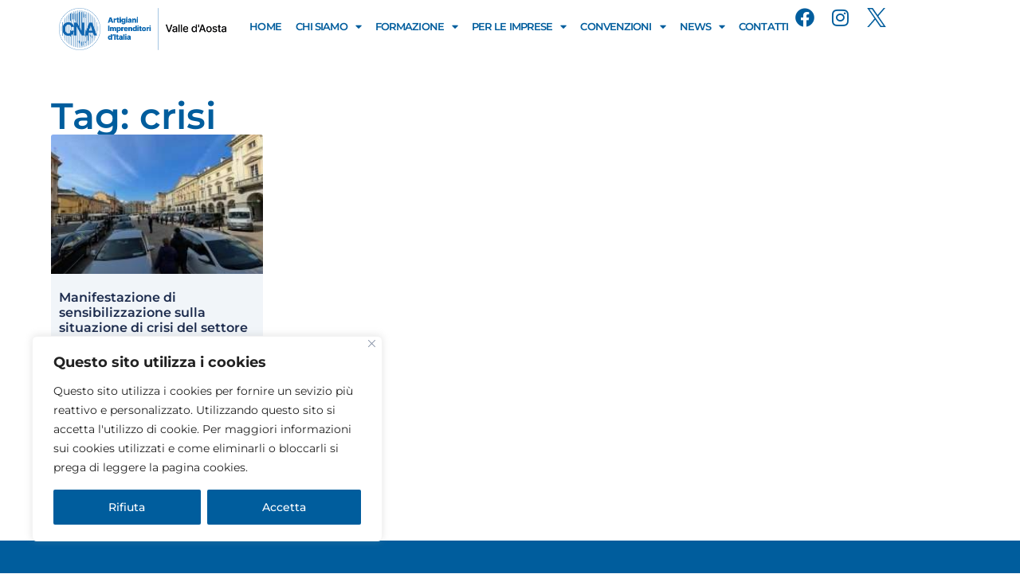

--- FILE ---
content_type: text/html; charset=UTF-8
request_url: https://www.cna.vda.it/tag/crisi/
body_size: 20517
content:
<!doctype html>
<html lang="it-IT">
<head>
	<meta charset="UTF-8">
	<meta name="viewport" content="width=device-width, initial-scale=1">
	<link rel="profile" href="https://gmpg.org/xfn/11">
	<meta name='robots' content='index, follow, max-image-preview:large, max-snippet:-1, max-video-preview:-1' />

	<!-- This site is optimized with the Yoast SEO plugin v26.6 - https://yoast.com/wordpress/plugins/seo/ -->
	<title>crisi Archivi - CNA Valle d&#039;Aosta</title>
	<link rel="canonical" href="https://www.cna.vda.it/tag/crisi/" />
	<meta property="og:locale" content="it_IT" />
	<meta property="og:type" content="article" />
	<meta property="og:title" content="crisi Archivi - CNA Valle d&#039;Aosta" />
	<meta property="og:url" content="https://www.cna.vda.it/tag/crisi/" />
	<meta property="og:site_name" content="CNA Valle d&#039;Aosta" />
	<meta name="twitter:card" content="summary_large_image" />
	<script type="application/ld+json" class="yoast-schema-graph">{"@context":"https://schema.org","@graph":[{"@type":"CollectionPage","@id":"https://www.cna.vda.it/tag/crisi/","url":"https://www.cna.vda.it/tag/crisi/","name":"crisi Archivi - CNA Valle d&#039;Aosta","isPartOf":{"@id":"https://www.cna.vda.it/#website"},"primaryImageOfPage":{"@id":"https://www.cna.vda.it/tag/crisi/#primaryimage"},"image":{"@id":"https://www.cna.vda.it/tag/crisi/#primaryimage"},"thumbnailUrl":"https://www.cna.vda.it/wp-content/uploads/2021/03/5c74e9ce-0128-4a95-b7ef-8ea5a4197511.jpg","inLanguage":"it-IT"},{"@type":"ImageObject","inLanguage":"it-IT","@id":"https://www.cna.vda.it/tag/crisi/#primaryimage","url":"https://www.cna.vda.it/wp-content/uploads/2021/03/5c74e9ce-0128-4a95-b7ef-8ea5a4197511.jpg","contentUrl":"https://www.cna.vda.it/wp-content/uploads/2021/03/5c74e9ce-0128-4a95-b7ef-8ea5a4197511.jpg","width":2048,"height":1152},{"@type":"WebSite","@id":"https://www.cna.vda.it/#website","url":"https://www.cna.vda.it/","name":"CNA Valle d&#039;Aosta","description":"Confederazione Nazionale dell&#039;Artigianato e della Piccola e Media Impresa - Valle d&#039;Aosta","publisher":{"@id":"https://www.cna.vda.it/#organization"},"potentialAction":[{"@type":"SearchAction","target":{"@type":"EntryPoint","urlTemplate":"https://www.cna.vda.it/?s={search_term_string}"},"query-input":{"@type":"PropertyValueSpecification","valueRequired":true,"valueName":"search_term_string"}}],"inLanguage":"it-IT"},{"@type":"Organization","@id":"https://www.cna.vda.it/#organization","name":"CNA Valle d&#039;Aosta","url":"https://www.cna.vda.it/","logo":{"@type":"ImageObject","inLanguage":"it-IT","@id":"https://www.cna.vda.it/#/schema/logo/image/","url":"https://www.cna.vda.it/wp-content/uploads/2023/07/Risorsa-2CNA-VALLE-DAOSTA.png","contentUrl":"https://www.cna.vda.it/wp-content/uploads/2023/07/Risorsa-2CNA-VALLE-DAOSTA.png","width":800,"height":200,"caption":"CNA Valle d&#039;Aosta"},"image":{"@id":"https://www.cna.vda.it/#/schema/logo/image/"}}]}</script>
	<!-- / Yoast SEO plugin. -->


<link rel='dns-prefetch' href='//www.googletagmanager.com' />
<link rel="alternate" type="application/rss+xml" title="CNA Valle d&#039;Aosta &raquo; Feed" href="https://www.cna.vda.it/feed/" />
<link rel="alternate" type="application/rss+xml" title="CNA Valle d&#039;Aosta &raquo; Feed dei commenti" href="https://www.cna.vda.it/comments/feed/" />
<link rel="alternate" type="application/rss+xml" title="CNA Valle d&#039;Aosta &raquo; crisi Feed del tag" href="https://www.cna.vda.it/tag/crisi/feed/" />
<style id='wp-img-auto-sizes-contain-inline-css'>
img:is([sizes=auto i],[sizes^="auto," i]){contain-intrinsic-size:3000px 1500px}
/*# sourceURL=wp-img-auto-sizes-contain-inline-css */
</style>
<style id='wp-emoji-styles-inline-css'>

	img.wp-smiley, img.emoji {
		display: inline !important;
		border: none !important;
		box-shadow: none !important;
		height: 1em !important;
		width: 1em !important;
		margin: 0 0.07em !important;
		vertical-align: -0.1em !important;
		background: none !important;
		padding: 0 !important;
	}
/*# sourceURL=wp-emoji-styles-inline-css */
</style>
<link rel='stylesheet' id='wp-block-library-css' href='https://www.cna.vda.it/wp-includes/css/dist/block-library/style.min.css?ver=ac431f8c266a0b1e461cce0cb21209d8' media='all' />
<link rel='stylesheet' id='jet-engine-frontend-css' href='https://www.cna.vda.it/wp-content/plugins/jet-engine/assets/css/frontend.css?ver=3.8.2' media='all' />
<style id='global-styles-inline-css'>
:root{--wp--preset--aspect-ratio--square: 1;--wp--preset--aspect-ratio--4-3: 4/3;--wp--preset--aspect-ratio--3-4: 3/4;--wp--preset--aspect-ratio--3-2: 3/2;--wp--preset--aspect-ratio--2-3: 2/3;--wp--preset--aspect-ratio--16-9: 16/9;--wp--preset--aspect-ratio--9-16: 9/16;--wp--preset--color--black: #000000;--wp--preset--color--cyan-bluish-gray: #abb8c3;--wp--preset--color--white: #ffffff;--wp--preset--color--pale-pink: #f78da7;--wp--preset--color--vivid-red: #cf2e2e;--wp--preset--color--luminous-vivid-orange: #ff6900;--wp--preset--color--luminous-vivid-amber: #fcb900;--wp--preset--color--light-green-cyan: #7bdcb5;--wp--preset--color--vivid-green-cyan: #00d084;--wp--preset--color--pale-cyan-blue: #8ed1fc;--wp--preset--color--vivid-cyan-blue: #0693e3;--wp--preset--color--vivid-purple: #9b51e0;--wp--preset--gradient--vivid-cyan-blue-to-vivid-purple: linear-gradient(135deg,rgb(6,147,227) 0%,rgb(155,81,224) 100%);--wp--preset--gradient--light-green-cyan-to-vivid-green-cyan: linear-gradient(135deg,rgb(122,220,180) 0%,rgb(0,208,130) 100%);--wp--preset--gradient--luminous-vivid-amber-to-luminous-vivid-orange: linear-gradient(135deg,rgb(252,185,0) 0%,rgb(255,105,0) 100%);--wp--preset--gradient--luminous-vivid-orange-to-vivid-red: linear-gradient(135deg,rgb(255,105,0) 0%,rgb(207,46,46) 100%);--wp--preset--gradient--very-light-gray-to-cyan-bluish-gray: linear-gradient(135deg,rgb(238,238,238) 0%,rgb(169,184,195) 100%);--wp--preset--gradient--cool-to-warm-spectrum: linear-gradient(135deg,rgb(74,234,220) 0%,rgb(151,120,209) 20%,rgb(207,42,186) 40%,rgb(238,44,130) 60%,rgb(251,105,98) 80%,rgb(254,248,76) 100%);--wp--preset--gradient--blush-light-purple: linear-gradient(135deg,rgb(255,206,236) 0%,rgb(152,150,240) 100%);--wp--preset--gradient--blush-bordeaux: linear-gradient(135deg,rgb(254,205,165) 0%,rgb(254,45,45) 50%,rgb(107,0,62) 100%);--wp--preset--gradient--luminous-dusk: linear-gradient(135deg,rgb(255,203,112) 0%,rgb(199,81,192) 50%,rgb(65,88,208) 100%);--wp--preset--gradient--pale-ocean: linear-gradient(135deg,rgb(255,245,203) 0%,rgb(182,227,212) 50%,rgb(51,167,181) 100%);--wp--preset--gradient--electric-grass: linear-gradient(135deg,rgb(202,248,128) 0%,rgb(113,206,126) 100%);--wp--preset--gradient--midnight: linear-gradient(135deg,rgb(2,3,129) 0%,rgb(40,116,252) 100%);--wp--preset--font-size--small: 13px;--wp--preset--font-size--medium: 20px;--wp--preset--font-size--large: 36px;--wp--preset--font-size--x-large: 42px;--wp--preset--spacing--20: 0.44rem;--wp--preset--spacing--30: 0.67rem;--wp--preset--spacing--40: 1rem;--wp--preset--spacing--50: 1.5rem;--wp--preset--spacing--60: 2.25rem;--wp--preset--spacing--70: 3.38rem;--wp--preset--spacing--80: 5.06rem;--wp--preset--shadow--natural: 6px 6px 9px rgba(0, 0, 0, 0.2);--wp--preset--shadow--deep: 12px 12px 50px rgba(0, 0, 0, 0.4);--wp--preset--shadow--sharp: 6px 6px 0px rgba(0, 0, 0, 0.2);--wp--preset--shadow--outlined: 6px 6px 0px -3px rgb(255, 255, 255), 6px 6px rgb(0, 0, 0);--wp--preset--shadow--crisp: 6px 6px 0px rgb(0, 0, 0);}:root { --wp--style--global--content-size: 800px;--wp--style--global--wide-size: 1200px; }:where(body) { margin: 0; }.wp-site-blocks > .alignleft { float: left; margin-right: 2em; }.wp-site-blocks > .alignright { float: right; margin-left: 2em; }.wp-site-blocks > .aligncenter { justify-content: center; margin-left: auto; margin-right: auto; }:where(.wp-site-blocks) > * { margin-block-start: 24px; margin-block-end: 0; }:where(.wp-site-blocks) > :first-child { margin-block-start: 0; }:where(.wp-site-blocks) > :last-child { margin-block-end: 0; }:root { --wp--style--block-gap: 24px; }:root :where(.is-layout-flow) > :first-child{margin-block-start: 0;}:root :where(.is-layout-flow) > :last-child{margin-block-end: 0;}:root :where(.is-layout-flow) > *{margin-block-start: 24px;margin-block-end: 0;}:root :where(.is-layout-constrained) > :first-child{margin-block-start: 0;}:root :where(.is-layout-constrained) > :last-child{margin-block-end: 0;}:root :where(.is-layout-constrained) > *{margin-block-start: 24px;margin-block-end: 0;}:root :where(.is-layout-flex){gap: 24px;}:root :where(.is-layout-grid){gap: 24px;}.is-layout-flow > .alignleft{float: left;margin-inline-start: 0;margin-inline-end: 2em;}.is-layout-flow > .alignright{float: right;margin-inline-start: 2em;margin-inline-end: 0;}.is-layout-flow > .aligncenter{margin-left: auto !important;margin-right: auto !important;}.is-layout-constrained > .alignleft{float: left;margin-inline-start: 0;margin-inline-end: 2em;}.is-layout-constrained > .alignright{float: right;margin-inline-start: 2em;margin-inline-end: 0;}.is-layout-constrained > .aligncenter{margin-left: auto !important;margin-right: auto !important;}.is-layout-constrained > :where(:not(.alignleft):not(.alignright):not(.alignfull)){max-width: var(--wp--style--global--content-size);margin-left: auto !important;margin-right: auto !important;}.is-layout-constrained > .alignwide{max-width: var(--wp--style--global--wide-size);}body .is-layout-flex{display: flex;}.is-layout-flex{flex-wrap: wrap;align-items: center;}.is-layout-flex > :is(*, div){margin: 0;}body .is-layout-grid{display: grid;}.is-layout-grid > :is(*, div){margin: 0;}body{padding-top: 0px;padding-right: 0px;padding-bottom: 0px;padding-left: 0px;}a:where(:not(.wp-element-button)){text-decoration: underline;}:root :where(.wp-element-button, .wp-block-button__link){background-color: #32373c;border-width: 0;color: #fff;font-family: inherit;font-size: inherit;font-style: inherit;font-weight: inherit;letter-spacing: inherit;line-height: inherit;padding-top: calc(0.667em + 2px);padding-right: calc(1.333em + 2px);padding-bottom: calc(0.667em + 2px);padding-left: calc(1.333em + 2px);text-decoration: none;text-transform: inherit;}.has-black-color{color: var(--wp--preset--color--black) !important;}.has-cyan-bluish-gray-color{color: var(--wp--preset--color--cyan-bluish-gray) !important;}.has-white-color{color: var(--wp--preset--color--white) !important;}.has-pale-pink-color{color: var(--wp--preset--color--pale-pink) !important;}.has-vivid-red-color{color: var(--wp--preset--color--vivid-red) !important;}.has-luminous-vivid-orange-color{color: var(--wp--preset--color--luminous-vivid-orange) !important;}.has-luminous-vivid-amber-color{color: var(--wp--preset--color--luminous-vivid-amber) !important;}.has-light-green-cyan-color{color: var(--wp--preset--color--light-green-cyan) !important;}.has-vivid-green-cyan-color{color: var(--wp--preset--color--vivid-green-cyan) !important;}.has-pale-cyan-blue-color{color: var(--wp--preset--color--pale-cyan-blue) !important;}.has-vivid-cyan-blue-color{color: var(--wp--preset--color--vivid-cyan-blue) !important;}.has-vivid-purple-color{color: var(--wp--preset--color--vivid-purple) !important;}.has-black-background-color{background-color: var(--wp--preset--color--black) !important;}.has-cyan-bluish-gray-background-color{background-color: var(--wp--preset--color--cyan-bluish-gray) !important;}.has-white-background-color{background-color: var(--wp--preset--color--white) !important;}.has-pale-pink-background-color{background-color: var(--wp--preset--color--pale-pink) !important;}.has-vivid-red-background-color{background-color: var(--wp--preset--color--vivid-red) !important;}.has-luminous-vivid-orange-background-color{background-color: var(--wp--preset--color--luminous-vivid-orange) !important;}.has-luminous-vivid-amber-background-color{background-color: var(--wp--preset--color--luminous-vivid-amber) !important;}.has-light-green-cyan-background-color{background-color: var(--wp--preset--color--light-green-cyan) !important;}.has-vivid-green-cyan-background-color{background-color: var(--wp--preset--color--vivid-green-cyan) !important;}.has-pale-cyan-blue-background-color{background-color: var(--wp--preset--color--pale-cyan-blue) !important;}.has-vivid-cyan-blue-background-color{background-color: var(--wp--preset--color--vivid-cyan-blue) !important;}.has-vivid-purple-background-color{background-color: var(--wp--preset--color--vivid-purple) !important;}.has-black-border-color{border-color: var(--wp--preset--color--black) !important;}.has-cyan-bluish-gray-border-color{border-color: var(--wp--preset--color--cyan-bluish-gray) !important;}.has-white-border-color{border-color: var(--wp--preset--color--white) !important;}.has-pale-pink-border-color{border-color: var(--wp--preset--color--pale-pink) !important;}.has-vivid-red-border-color{border-color: var(--wp--preset--color--vivid-red) !important;}.has-luminous-vivid-orange-border-color{border-color: var(--wp--preset--color--luminous-vivid-orange) !important;}.has-luminous-vivid-amber-border-color{border-color: var(--wp--preset--color--luminous-vivid-amber) !important;}.has-light-green-cyan-border-color{border-color: var(--wp--preset--color--light-green-cyan) !important;}.has-vivid-green-cyan-border-color{border-color: var(--wp--preset--color--vivid-green-cyan) !important;}.has-pale-cyan-blue-border-color{border-color: var(--wp--preset--color--pale-cyan-blue) !important;}.has-vivid-cyan-blue-border-color{border-color: var(--wp--preset--color--vivid-cyan-blue) !important;}.has-vivid-purple-border-color{border-color: var(--wp--preset--color--vivid-purple) !important;}.has-vivid-cyan-blue-to-vivid-purple-gradient-background{background: var(--wp--preset--gradient--vivid-cyan-blue-to-vivid-purple) !important;}.has-light-green-cyan-to-vivid-green-cyan-gradient-background{background: var(--wp--preset--gradient--light-green-cyan-to-vivid-green-cyan) !important;}.has-luminous-vivid-amber-to-luminous-vivid-orange-gradient-background{background: var(--wp--preset--gradient--luminous-vivid-amber-to-luminous-vivid-orange) !important;}.has-luminous-vivid-orange-to-vivid-red-gradient-background{background: var(--wp--preset--gradient--luminous-vivid-orange-to-vivid-red) !important;}.has-very-light-gray-to-cyan-bluish-gray-gradient-background{background: var(--wp--preset--gradient--very-light-gray-to-cyan-bluish-gray) !important;}.has-cool-to-warm-spectrum-gradient-background{background: var(--wp--preset--gradient--cool-to-warm-spectrum) !important;}.has-blush-light-purple-gradient-background{background: var(--wp--preset--gradient--blush-light-purple) !important;}.has-blush-bordeaux-gradient-background{background: var(--wp--preset--gradient--blush-bordeaux) !important;}.has-luminous-dusk-gradient-background{background: var(--wp--preset--gradient--luminous-dusk) !important;}.has-pale-ocean-gradient-background{background: var(--wp--preset--gradient--pale-ocean) !important;}.has-electric-grass-gradient-background{background: var(--wp--preset--gradient--electric-grass) !important;}.has-midnight-gradient-background{background: var(--wp--preset--gradient--midnight) !important;}.has-small-font-size{font-size: var(--wp--preset--font-size--small) !important;}.has-medium-font-size{font-size: var(--wp--preset--font-size--medium) !important;}.has-large-font-size{font-size: var(--wp--preset--font-size--large) !important;}.has-x-large-font-size{font-size: var(--wp--preset--font-size--x-large) !important;}
:root :where(.wp-block-pullquote){font-size: 1.5em;line-height: 1.6;}
/*# sourceURL=global-styles-inline-css */
</style>
<link rel='stylesheet' id='hello-elementor-css' href='https://www.cna.vda.it/wp-content/themes/hello-elementor/assets/css/reset.css?ver=3.4.5' media='all' />
<link rel='stylesheet' id='hello-elementor-theme-style-css' href='https://www.cna.vda.it/wp-content/themes/hello-elementor/assets/css/theme.css?ver=3.4.5' media='all' />
<link rel='stylesheet' id='hello-elementor-header-footer-css' href='https://www.cna.vda.it/wp-content/themes/hello-elementor/assets/css/header-footer.css?ver=3.4.5' media='all' />
<link rel='stylesheet' id='elementor-frontend-css' href='https://www.cna.vda.it/wp-content/plugins/elementor/assets/css/frontend.min.css?ver=3.34.0' media='all' />
<link rel='stylesheet' id='elementor-post-7063-css' href='https://www.cna.vda.it/wp-content/uploads/elementor/css/post-7063.css?ver=1767607016' media='all' />
<link rel='stylesheet' id='widget-image-css' href='https://www.cna.vda.it/wp-content/plugins/elementor/assets/css/widget-image.min.css?ver=3.34.0' media='all' />
<link rel='stylesheet' id='widget-nav-menu-css' href='https://www.cna.vda.it/wp-content/plugins/elementor-pro/assets/css/widget-nav-menu.min.css?ver=3.34.0' media='all' />
<link rel='stylesheet' id='widget-social-icons-css' href='https://www.cna.vda.it/wp-content/plugins/elementor/assets/css/widget-social-icons.min.css?ver=3.34.0' media='all' />
<link rel='stylesheet' id='e-apple-webkit-css' href='https://www.cna.vda.it/wp-content/plugins/elementor/assets/css/conditionals/apple-webkit.min.css?ver=3.34.0' media='all' />
<link rel='stylesheet' id='widget-icon-list-css' href='https://www.cna.vda.it/wp-content/plugins/elementor/assets/css/widget-icon-list.min.css?ver=3.34.0' media='all' />
<link rel='stylesheet' id='widget-heading-css' href='https://www.cna.vda.it/wp-content/plugins/elementor/assets/css/widget-heading.min.css?ver=3.34.0' media='all' />
<link rel='stylesheet' id='widget-icon-box-css' href='https://www.cna.vda.it/wp-content/plugins/elementor/assets/css/widget-icon-box.min.css?ver=3.34.0' media='all' />
<link rel='stylesheet' id='widget-spacer-css' href='https://www.cna.vda.it/wp-content/plugins/elementor/assets/css/widget-spacer.min.css?ver=3.34.0' media='all' />
<link rel='stylesheet' id='widget-posts-css' href='https://www.cna.vda.it/wp-content/plugins/elementor-pro/assets/css/widget-posts.min.css?ver=3.34.0' media='all' />
<link rel='stylesheet' id='elementor-icons-css' href='https://www.cna.vda.it/wp-content/plugins/elementor/assets/lib/eicons/css/elementor-icons.min.css?ver=5.45.0' media='all' />
<link rel='stylesheet' id='jet-blog-css' href='https://www.cna.vda.it/wp-content/plugins/jet-blog/assets/css/jet-blog.css?ver=2.4.7.1' media='all' />
<link rel='stylesheet' id='jet-tabs-frontend-css' href='https://www.cna.vda.it/wp-content/plugins/jet-tabs/assets/css/jet-tabs-frontend.css?ver=2.2.12.1' media='all' />
<link rel='stylesheet' id='swiper-css' href='https://www.cna.vda.it/wp-content/plugins/elementor/assets/lib/swiper/v8/css/swiper.min.css?ver=8.4.5' media='all' />
<link rel='stylesheet' id='elementor-post-7163-css' href='https://www.cna.vda.it/wp-content/uploads/elementor/css/post-7163.css?ver=1767607016' media='all' />
<link rel='stylesheet' id='elementor-post-7218-css' href='https://www.cna.vda.it/wp-content/uploads/elementor/css/post-7218.css?ver=1767607016' media='all' />
<link rel='stylesheet' id='elementor-post-8465-css' href='https://www.cna.vda.it/wp-content/uploads/elementor/css/post-8465.css?ver=1767607092' media='all' />
<link rel='stylesheet' id='jquery-chosen-css' href='https://www.cna.vda.it/wp-content/plugins/jet-search/assets/lib/chosen/chosen.min.css?ver=1.8.7' media='all' />
<link rel='stylesheet' id='jet-search-css' href='https://www.cna.vda.it/wp-content/plugins/jet-search/assets/css/jet-search.css?ver=3.5.16.1' media='all' />
<link rel='stylesheet' id='elementor-gf-local-montserrat-css' href='https://www.cna.vda.it/wp-content/uploads/elementor/google-fonts/css/montserrat.css?ver=1744817647' media='all' />
<link rel='stylesheet' id='elementor-icons-shared-0-css' href='https://www.cna.vda.it/wp-content/plugins/elementor/assets/lib/font-awesome/css/fontawesome.min.css?ver=5.15.3' media='all' />
<link rel='stylesheet' id='elementor-icons-fa-solid-css' href='https://www.cna.vda.it/wp-content/plugins/elementor/assets/lib/font-awesome/css/solid.min.css?ver=5.15.3' media='all' />
<link rel='stylesheet' id='elementor-icons-fa-brands-css' href='https://www.cna.vda.it/wp-content/plugins/elementor/assets/lib/font-awesome/css/brands.min.css?ver=5.15.3' media='all' />
<link rel='stylesheet' id='elementor-icons-fa-regular-css' href='https://www.cna.vda.it/wp-content/plugins/elementor/assets/lib/font-awesome/css/regular.min.css?ver=5.15.3' media='all' />
<script id="cookie-law-info-js-extra">
var _ckyConfig = {"_ipData":[],"_assetsURL":"https://www.cna.vda.it/wp-content/plugins/cookie-law-info/lite/frontend/images/","_publicURL":"https://www.cna.vda.it","_expiry":"365","_categories":[{"name":"Necessary","slug":"necessary","isNecessary":true,"ccpaDoNotSell":true,"cookies":[],"active":true,"defaultConsent":{"gdpr":true,"ccpa":true}},{"name":"Functional","slug":"functional","isNecessary":false,"ccpaDoNotSell":true,"cookies":[],"active":true,"defaultConsent":{"gdpr":false,"ccpa":false}},{"name":"Analytics","slug":"analytics","isNecessary":false,"ccpaDoNotSell":true,"cookies":[],"active":true,"defaultConsent":{"gdpr":false,"ccpa":false}},{"name":"Performance","slug":"performance","isNecessary":false,"ccpaDoNotSell":true,"cookies":[],"active":true,"defaultConsent":{"gdpr":false,"ccpa":false}},{"name":"Advertisement","slug":"advertisement","isNecessary":false,"ccpaDoNotSell":true,"cookies":[],"active":true,"defaultConsent":{"gdpr":false,"ccpa":false}}],"_activeLaw":"gdpr","_rootDomain":"","_block":"1","_showBanner":"1","_bannerConfig":{"settings":{"type":"box","preferenceCenterType":"popup","position":"bottom-left","applicableLaw":"gdpr"},"behaviours":{"reloadBannerOnAccept":false,"loadAnalyticsByDefault":false,"animations":{"onLoad":"animate","onHide":"sticky"}},"config":{"revisitConsent":{"status":false,"tag":"revisit-consent","position":"bottom-left","meta":{"url":"#"},"styles":{"background-color":"#0056A7"},"elements":{"title":{"type":"text","tag":"revisit-consent-title","status":true,"styles":{"color":"#0056a7"}}}},"preferenceCenter":{"toggle":{"status":true,"tag":"detail-category-toggle","type":"toggle","states":{"active":{"styles":{"background-color":"#1863DC"}},"inactive":{"styles":{"background-color":"#D0D5D2"}}}}},"categoryPreview":{"status":false,"toggle":{"status":true,"tag":"detail-category-preview-toggle","type":"toggle","states":{"active":{"styles":{"background-color":"#1863DC"}},"inactive":{"styles":{"background-color":"#D0D5D2"}}}}},"videoPlaceholder":{"status":true,"styles":{"background-color":"#000000","border-color":"#000000","color":"#ffffff"}},"readMore":{"status":false,"tag":"readmore-button","type":"link","meta":{"noFollow":true,"newTab":true},"styles":{"color":"#005d9d","background-color":"transparent","border-color":"transparent"}},"showMore":{"status":true,"tag":"show-desc-button","type":"button","styles":{"color":"#1863DC"}},"showLess":{"status":true,"tag":"hide-desc-button","type":"button","styles":{"color":"#1863DC"}},"alwaysActive":{"status":true,"tag":"always-active","styles":{"color":"#008000"}},"manualLinks":{"status":true,"tag":"manual-links","type":"link","styles":{"color":"#1863DC"}},"auditTable":{"status":true},"optOption":{"status":true,"toggle":{"status":true,"tag":"optout-option-toggle","type":"toggle","states":{"active":{"styles":{"background-color":"#1863dc"}},"inactive":{"styles":{"background-color":"#FFFFFF"}}}}}}},"_version":"3.3.9.1","_logConsent":"1","_tags":[{"tag":"accept-button","styles":{"color":"#FFFFFF","background-color":"#005d9d","border-color":"#005d9d"}},{"tag":"reject-button","styles":{"color":"#FFFFFF","background-color":"#005D9D","border-color":"#005D9D"}},{"tag":"settings-button","styles":{"color":"#FFFFFF","background-color":"#005D9D","border-color":"#005D9D"}},{"tag":"readmore-button","styles":{"color":"#005d9d","background-color":"transparent","border-color":"transparent"}},{"tag":"donotsell-button","styles":{"color":"#1863DC","background-color":"transparent","border-color":"transparent"}},{"tag":"show-desc-button","styles":{"color":"#1863DC"}},{"tag":"hide-desc-button","styles":{"color":"#1863DC"}},{"tag":"cky-always-active","styles":[]},{"tag":"cky-link","styles":[]},{"tag":"accept-button","styles":{"color":"#FFFFFF","background-color":"#005d9d","border-color":"#005d9d"}},{"tag":"revisit-consent","styles":{"background-color":"#0056A7"}}],"_shortCodes":[{"key":"cky_readmore","content":"\u003Ca href=\"https://www.cna.vda.it/privacy-cookies-policy/\" class=\"cky-policy\" aria-label=\"Privacy &amp; Cookie Policy\" target=\"_blank\" rel=\"noopener\" data-cky-tag=\"readmore-button\"\u003EPrivacy & Cookie Policy\u003C/a\u003E","tag":"readmore-button","status":false,"attributes":{"rel":"nofollow","target":"_blank"}},{"key":"cky_show_desc","content":"\u003Cbutton class=\"cky-show-desc-btn\" data-cky-tag=\"show-desc-button\" aria-label=\"Show more\"\u003EShow more\u003C/button\u003E","tag":"show-desc-button","status":true,"attributes":[]},{"key":"cky_hide_desc","content":"\u003Cbutton class=\"cky-show-desc-btn\" data-cky-tag=\"hide-desc-button\" aria-label=\"Show less\"\u003EShow less\u003C/button\u003E","tag":"hide-desc-button","status":true,"attributes":[]},{"key":"cky_optout_show_desc","content":"[cky_optout_show_desc]","tag":"optout-show-desc-button","status":true,"attributes":[]},{"key":"cky_optout_hide_desc","content":"[cky_optout_hide_desc]","tag":"optout-hide-desc-button","status":true,"attributes":[]},{"key":"cky_category_toggle_label","content":"[cky_{{status}}_category_label] [cky_preference_{{category_slug}}_title]","tag":"","status":true,"attributes":[]},{"key":"cky_enable_category_label","content":"Enable","tag":"","status":true,"attributes":[]},{"key":"cky_disable_category_label","content":"Disable","tag":"","status":true,"attributes":[]},{"key":"cky_video_placeholder","content":"\u003Cdiv class=\"video-placeholder-normal\" data-cky-tag=\"video-placeholder\" id=\"[UNIQUEID]\"\u003E\u003Cp class=\"video-placeholder-text-normal\" data-cky-tag=\"placeholder-title\"\u003EPlease accept cookies to access this content\u003C/p\u003E\u003C/div\u003E","tag":"","status":true,"attributes":[]},{"key":"cky_enable_optout_label","content":"Enable","tag":"","status":true,"attributes":[]},{"key":"cky_disable_optout_label","content":"Disable","tag":"","status":true,"attributes":[]},{"key":"cky_optout_toggle_label","content":"[cky_{{status}}_optout_label] [cky_optout_option_title]","tag":"","status":true,"attributes":[]},{"key":"cky_optout_option_title","content":"Do Not Sell or Share My Personal Information","tag":"","status":true,"attributes":[]},{"key":"cky_optout_close_label","content":"Close","tag":"","status":true,"attributes":[]},{"key":"cky_preference_close_label","content":"Close","tag":"","status":true,"attributes":[]}],"_rtl":"","_language":"en","_providersToBlock":[]};
var _ckyStyles = {"css":".cky-overlay{background: #000000; opacity: 0.4; position: fixed; top: 0; left: 0; width: 100%; height: 100%; z-index: 99999999;}.cky-hide{display: none;}.cky-btn-revisit-wrapper{display: flex; align-items: center; justify-content: center; background: #0056a7; width: 45px; height: 45px; border-radius: 50%; position: fixed; z-index: 999999; cursor: pointer;}.cky-revisit-bottom-left{bottom: 15px; left: 15px;}.cky-revisit-bottom-right{bottom: 15px; right: 15px;}.cky-btn-revisit-wrapper .cky-btn-revisit{display: flex; align-items: center; justify-content: center; background: none; border: none; cursor: pointer; position: relative; margin: 0; padding: 0;}.cky-btn-revisit-wrapper .cky-btn-revisit img{max-width: fit-content; margin: 0; height: 30px; width: 30px;}.cky-revisit-bottom-left:hover::before{content: attr(data-tooltip); position: absolute; background: #4e4b66; color: #ffffff; left: calc(100% + 7px); font-size: 12px; line-height: 16px; width: max-content; padding: 4px 8px; border-radius: 4px;}.cky-revisit-bottom-left:hover::after{position: absolute; content: \"\"; border: 5px solid transparent; left: calc(100% + 2px); border-left-width: 0; border-right-color: #4e4b66;}.cky-revisit-bottom-right:hover::before{content: attr(data-tooltip); position: absolute; background: #4e4b66; color: #ffffff; right: calc(100% + 7px); font-size: 12px; line-height: 16px; width: max-content; padding: 4px 8px; border-radius: 4px;}.cky-revisit-bottom-right:hover::after{position: absolute; content: \"\"; border: 5px solid transparent; right: calc(100% + 2px); border-right-width: 0; border-left-color: #4e4b66;}.cky-revisit-hide{display: none;}.cky-consent-container{position: fixed; width: 440px; box-sizing: border-box; z-index: 9999999; border-radius: 6px;}.cky-consent-container .cky-consent-bar{background: #ffffff; border: 1px solid; padding: 20px 26px; box-shadow: 0 -1px 10px 0 #acabab4d; border-radius: 6px;}.cky-box-bottom-left{bottom: 40px; left: 40px;}.cky-box-bottom-right{bottom: 40px; right: 40px;}.cky-box-top-left{top: 40px; left: 40px;}.cky-box-top-right{top: 40px; right: 40px;}.cky-custom-brand-logo-wrapper .cky-custom-brand-logo{width: 100px; height: auto; margin: 0 0 12px 0;}.cky-notice .cky-title{color: #212121; font-weight: 700; font-size: 18px; line-height: 24px; margin: 0 0 12px 0;}.cky-notice-des *,.cky-preference-content-wrapper *,.cky-accordion-header-des *,.cky-gpc-wrapper .cky-gpc-desc *{font-size: 14px;}.cky-notice-des{color: #212121; font-size: 14px; line-height: 24px; font-weight: 400;}.cky-notice-des img{height: 25px; width: 25px;}.cky-consent-bar .cky-notice-des p,.cky-gpc-wrapper .cky-gpc-desc p,.cky-preference-body-wrapper .cky-preference-content-wrapper p,.cky-accordion-header-wrapper .cky-accordion-header-des p,.cky-cookie-des-table li div:last-child p{color: inherit; margin-top: 0; overflow-wrap: break-word;}.cky-notice-des P:last-child,.cky-preference-content-wrapper p:last-child,.cky-cookie-des-table li div:last-child p:last-child,.cky-gpc-wrapper .cky-gpc-desc p:last-child{margin-bottom: 0;}.cky-notice-des a.cky-policy,.cky-notice-des button.cky-policy{font-size: 14px; color: #1863dc; white-space: nowrap; cursor: pointer; background: transparent; border: 1px solid; text-decoration: underline;}.cky-notice-des button.cky-policy{padding: 0;}.cky-notice-des a.cky-policy:focus-visible,.cky-notice-des button.cky-policy:focus-visible,.cky-preference-content-wrapper .cky-show-desc-btn:focus-visible,.cky-accordion-header .cky-accordion-btn:focus-visible,.cky-preference-header .cky-btn-close:focus-visible,.cky-switch input[type=\"checkbox\"]:focus-visible,.cky-footer-wrapper a:focus-visible,.cky-btn:focus-visible{outline: 2px solid #1863dc; outline-offset: 2px;}.cky-btn:focus:not(:focus-visible),.cky-accordion-header .cky-accordion-btn:focus:not(:focus-visible),.cky-preference-content-wrapper .cky-show-desc-btn:focus:not(:focus-visible),.cky-btn-revisit-wrapper .cky-btn-revisit:focus:not(:focus-visible),.cky-preference-header .cky-btn-close:focus:not(:focus-visible),.cky-consent-bar .cky-banner-btn-close:focus:not(:focus-visible){outline: 0;}button.cky-show-desc-btn:not(:hover):not(:active){color: #1863dc; background: transparent;}button.cky-accordion-btn:not(:hover):not(:active),button.cky-banner-btn-close:not(:hover):not(:active),button.cky-btn-revisit:not(:hover):not(:active),button.cky-btn-close:not(:hover):not(:active){background: transparent;}.cky-consent-bar button:hover,.cky-modal.cky-modal-open button:hover,.cky-consent-bar button:focus,.cky-modal.cky-modal-open button:focus{text-decoration: none;}.cky-notice-btn-wrapper{display: flex; justify-content: flex-start; align-items: center; flex-wrap: wrap; margin-top: 16px;}.cky-notice-btn-wrapper .cky-btn{text-shadow: none; box-shadow: none;}.cky-btn{flex: auto; max-width: 100%; font-size: 14px; font-family: inherit; line-height: 24px; padding: 8px; font-weight: 500; margin: 0 8px 0 0; border-radius: 2px; cursor: pointer; text-align: center; text-transform: none; min-height: 0;}.cky-btn:hover{opacity: 0.8;}.cky-btn-customize{color: #1863dc; background: transparent; border: 2px solid #1863dc;}.cky-btn-reject{color: #1863dc; background: transparent; border: 2px solid #1863dc;}.cky-btn-accept{background: #1863dc; color: #ffffff; border: 2px solid #1863dc;}.cky-btn:last-child{margin-right: 0;}@media (max-width: 576px){.cky-box-bottom-left{bottom: 0; left: 0;}.cky-box-bottom-right{bottom: 0; right: 0;}.cky-box-top-left{top: 0; left: 0;}.cky-box-top-right{top: 0; right: 0;}}@media (max-width: 440px){.cky-box-bottom-left, .cky-box-bottom-right, .cky-box-top-left, .cky-box-top-right{width: 100%; max-width: 100%;}.cky-consent-container .cky-consent-bar{padding: 20px 0;}.cky-custom-brand-logo-wrapper, .cky-notice .cky-title, .cky-notice-des, .cky-notice-btn-wrapper{padding: 0 24px;}.cky-notice-des{max-height: 40vh; overflow-y: scroll;}.cky-notice-btn-wrapper{flex-direction: column; margin-top: 0;}.cky-btn{width: 100%; margin: 10px 0 0 0;}.cky-notice-btn-wrapper .cky-btn-customize{order: 2;}.cky-notice-btn-wrapper .cky-btn-reject{order: 3;}.cky-notice-btn-wrapper .cky-btn-accept{order: 1; margin-top: 16px;}}@media (max-width: 352px){.cky-notice .cky-title{font-size: 16px;}.cky-notice-des *{font-size: 12px;}.cky-notice-des, .cky-btn{font-size: 12px;}}.cky-modal.cky-modal-open{display: flex; visibility: visible; -webkit-transform: translate(-50%, -50%); -moz-transform: translate(-50%, -50%); -ms-transform: translate(-50%, -50%); -o-transform: translate(-50%, -50%); transform: translate(-50%, -50%); top: 50%; left: 50%; transition: all 1s ease;}.cky-modal{box-shadow: 0 32px 68px rgba(0, 0, 0, 0.3); margin: 0 auto; position: fixed; max-width: 100%; background: #ffffff; top: 50%; box-sizing: border-box; border-radius: 6px; z-index: 999999999; color: #212121; -webkit-transform: translate(-50%, 100%); -moz-transform: translate(-50%, 100%); -ms-transform: translate(-50%, 100%); -o-transform: translate(-50%, 100%); transform: translate(-50%, 100%); visibility: hidden; transition: all 0s ease;}.cky-preference-center{max-height: 79vh; overflow: hidden; width: 845px; overflow: hidden; flex: 1 1 0; display: flex; flex-direction: column; border-radius: 6px;}.cky-preference-header{display: flex; align-items: center; justify-content: space-between; padding: 22px 24px; border-bottom: 1px solid;}.cky-preference-header .cky-preference-title{font-size: 18px; font-weight: 700; line-height: 24px;}.cky-preference-header .cky-btn-close{margin: 0; cursor: pointer; vertical-align: middle; padding: 0; background: none; border: none; width: auto; height: auto; min-height: 0; line-height: 0; text-shadow: none; box-shadow: none;}.cky-preference-header .cky-btn-close img{margin: 0; height: 10px; width: 10px;}.cky-preference-body-wrapper{padding: 0 24px; flex: 1; overflow: auto; box-sizing: border-box;}.cky-preference-content-wrapper,.cky-gpc-wrapper .cky-gpc-desc{font-size: 14px; line-height: 24px; font-weight: 400; padding: 12px 0;}.cky-preference-content-wrapper{border-bottom: 1px solid;}.cky-preference-content-wrapper img{height: 25px; width: 25px;}.cky-preference-content-wrapper .cky-show-desc-btn{font-size: 14px; font-family: inherit; color: #1863dc; text-decoration: none; line-height: 24px; padding: 0; margin: 0; white-space: nowrap; cursor: pointer; background: transparent; border-color: transparent; text-transform: none; min-height: 0; text-shadow: none; box-shadow: none;}.cky-accordion-wrapper{margin-bottom: 10px;}.cky-accordion{border-bottom: 1px solid;}.cky-accordion:last-child{border-bottom: none;}.cky-accordion .cky-accordion-item{display: flex; margin-top: 10px;}.cky-accordion .cky-accordion-body{display: none;}.cky-accordion.cky-accordion-active .cky-accordion-body{display: block; padding: 0 22px; margin-bottom: 16px;}.cky-accordion-header-wrapper{cursor: pointer; width: 100%;}.cky-accordion-item .cky-accordion-header{display: flex; justify-content: space-between; align-items: center;}.cky-accordion-header .cky-accordion-btn{font-size: 16px; font-family: inherit; color: #212121; line-height: 24px; background: none; border: none; font-weight: 700; padding: 0; margin: 0; cursor: pointer; text-transform: none; min-height: 0; text-shadow: none; box-shadow: none;}.cky-accordion-header .cky-always-active{color: #008000; font-weight: 600; line-height: 24px; font-size: 14px;}.cky-accordion-header-des{font-size: 14px; line-height: 24px; margin: 10px 0 16px 0;}.cky-accordion-chevron{margin-right: 22px; position: relative; cursor: pointer;}.cky-accordion-chevron-hide{display: none;}.cky-accordion .cky-accordion-chevron i::before{content: \"\"; position: absolute; border-right: 1.4px solid; border-bottom: 1.4px solid; border-color: inherit; height: 6px; width: 6px; -webkit-transform: rotate(-45deg); -moz-transform: rotate(-45deg); -ms-transform: rotate(-45deg); -o-transform: rotate(-45deg); transform: rotate(-45deg); transition: all 0.2s ease-in-out; top: 8px;}.cky-accordion.cky-accordion-active .cky-accordion-chevron i::before{-webkit-transform: rotate(45deg); -moz-transform: rotate(45deg); -ms-transform: rotate(45deg); -o-transform: rotate(45deg); transform: rotate(45deg);}.cky-audit-table{background: #f4f4f4; border-radius: 6px;}.cky-audit-table .cky-empty-cookies-text{color: inherit; font-size: 12px; line-height: 24px; margin: 0; padding: 10px;}.cky-audit-table .cky-cookie-des-table{font-size: 12px; line-height: 24px; font-weight: normal; padding: 15px 10px; border-bottom: 1px solid; border-bottom-color: inherit; margin: 0;}.cky-audit-table .cky-cookie-des-table:last-child{border-bottom: none;}.cky-audit-table .cky-cookie-des-table li{list-style-type: none; display: flex; padding: 3px 0;}.cky-audit-table .cky-cookie-des-table li:first-child{padding-top: 0;}.cky-cookie-des-table li div:first-child{width: 100px; font-weight: 600; word-break: break-word; word-wrap: break-word;}.cky-cookie-des-table li div:last-child{flex: 1; word-break: break-word; word-wrap: break-word; margin-left: 8px;}.cky-footer-shadow{display: block; width: 100%; height: 40px; background: linear-gradient(180deg, rgba(255, 255, 255, 0) 0%, #ffffff 100%); position: absolute; bottom: calc(100% - 1px);}.cky-footer-wrapper{position: relative;}.cky-prefrence-btn-wrapper{display: flex; flex-wrap: wrap; align-items: center; justify-content: center; padding: 22px 24px; border-top: 1px solid;}.cky-prefrence-btn-wrapper .cky-btn{flex: auto; max-width: 100%; text-shadow: none; box-shadow: none;}.cky-btn-preferences{color: #1863dc; background: transparent; border: 2px solid #1863dc;}.cky-preference-header,.cky-preference-body-wrapper,.cky-preference-content-wrapper,.cky-accordion-wrapper,.cky-accordion,.cky-accordion-wrapper,.cky-footer-wrapper,.cky-prefrence-btn-wrapper{border-color: inherit;}@media (max-width: 845px){.cky-modal{max-width: calc(100% - 16px);}}@media (max-width: 576px){.cky-modal{max-width: 100%;}.cky-preference-center{max-height: 100vh;}.cky-prefrence-btn-wrapper{flex-direction: column;}.cky-accordion.cky-accordion-active .cky-accordion-body{padding-right: 0;}.cky-prefrence-btn-wrapper .cky-btn{width: 100%; margin: 10px 0 0 0;}.cky-prefrence-btn-wrapper .cky-btn-reject{order: 3;}.cky-prefrence-btn-wrapper .cky-btn-accept{order: 1; margin-top: 0;}.cky-prefrence-btn-wrapper .cky-btn-preferences{order: 2;}}@media (max-width: 425px){.cky-accordion-chevron{margin-right: 15px;}.cky-notice-btn-wrapper{margin-top: 0;}.cky-accordion.cky-accordion-active .cky-accordion-body{padding: 0 15px;}}@media (max-width: 352px){.cky-preference-header .cky-preference-title{font-size: 16px;}.cky-preference-header{padding: 16px 24px;}.cky-preference-content-wrapper *, .cky-accordion-header-des *{font-size: 12px;}.cky-preference-content-wrapper, .cky-preference-content-wrapper .cky-show-more, .cky-accordion-header .cky-always-active, .cky-accordion-header-des, .cky-preference-content-wrapper .cky-show-desc-btn, .cky-notice-des a.cky-policy{font-size: 12px;}.cky-accordion-header .cky-accordion-btn{font-size: 14px;}}.cky-switch{display: flex;}.cky-switch input[type=\"checkbox\"]{position: relative; width: 44px; height: 24px; margin: 0; background: #d0d5d2; -webkit-appearance: none; border-radius: 50px; cursor: pointer; outline: 0; border: none; top: 0;}.cky-switch input[type=\"checkbox\"]:checked{background: #1863dc;}.cky-switch input[type=\"checkbox\"]:before{position: absolute; content: \"\"; height: 20px; width: 20px; left: 2px; bottom: 2px; border-radius: 50%; background-color: white; -webkit-transition: 0.4s; transition: 0.4s; margin: 0;}.cky-switch input[type=\"checkbox\"]:after{display: none;}.cky-switch input[type=\"checkbox\"]:checked:before{-webkit-transform: translateX(20px); -ms-transform: translateX(20px); transform: translateX(20px);}@media (max-width: 425px){.cky-switch input[type=\"checkbox\"]{width: 38px; height: 21px;}.cky-switch input[type=\"checkbox\"]:before{height: 17px; width: 17px;}.cky-switch input[type=\"checkbox\"]:checked:before{-webkit-transform: translateX(17px); -ms-transform: translateX(17px); transform: translateX(17px);}}.cky-consent-bar .cky-banner-btn-close{position: absolute; right: 9px; top: 5px; background: none; border: none; cursor: pointer; padding: 0; margin: 0; min-height: 0; line-height: 0; height: auto; width: auto; text-shadow: none; box-shadow: none;}.cky-consent-bar .cky-banner-btn-close img{height: 9px; width: 9px; margin: 0;}.cky-notice-group{font-size: 14px; line-height: 24px; font-weight: 400; color: #212121;}.cky-notice-btn-wrapper .cky-btn-do-not-sell{font-size: 14px; line-height: 24px; padding: 6px 0; margin: 0; font-weight: 500; background: none; border-radius: 2px; border: none; cursor: pointer; text-align: left; color: #1863dc; background: transparent; border-color: transparent; box-shadow: none; text-shadow: none;}.cky-consent-bar .cky-banner-btn-close:focus-visible,.cky-notice-btn-wrapper .cky-btn-do-not-sell:focus-visible,.cky-opt-out-btn-wrapper .cky-btn:focus-visible,.cky-opt-out-checkbox-wrapper input[type=\"checkbox\"].cky-opt-out-checkbox:focus-visible{outline: 2px solid #1863dc; outline-offset: 2px;}@media (max-width: 440px){.cky-consent-container{width: 100%;}}@media (max-width: 352px){.cky-notice-des a.cky-policy, .cky-notice-btn-wrapper .cky-btn-do-not-sell{font-size: 12px;}}.cky-opt-out-wrapper{padding: 12px 0;}.cky-opt-out-wrapper .cky-opt-out-checkbox-wrapper{display: flex; align-items: center;}.cky-opt-out-checkbox-wrapper .cky-opt-out-checkbox-label{font-size: 16px; font-weight: 700; line-height: 24px; margin: 0 0 0 12px; cursor: pointer;}.cky-opt-out-checkbox-wrapper input[type=\"checkbox\"].cky-opt-out-checkbox{background-color: #ffffff; border: 1px solid black; width: 20px; height: 18.5px; margin: 0; -webkit-appearance: none; position: relative; display: flex; align-items: center; justify-content: center; border-radius: 2px; cursor: pointer;}.cky-opt-out-checkbox-wrapper input[type=\"checkbox\"].cky-opt-out-checkbox:checked{background-color: #1863dc; border: none;}.cky-opt-out-checkbox-wrapper input[type=\"checkbox\"].cky-opt-out-checkbox:checked::after{left: 6px; bottom: 4px; width: 7px; height: 13px; border: solid #ffffff; border-width: 0 3px 3px 0; border-radius: 2px; -webkit-transform: rotate(45deg); -ms-transform: rotate(45deg); transform: rotate(45deg); content: \"\"; position: absolute; box-sizing: border-box;}.cky-opt-out-checkbox-wrapper.cky-disabled .cky-opt-out-checkbox-label,.cky-opt-out-checkbox-wrapper.cky-disabled input[type=\"checkbox\"].cky-opt-out-checkbox{cursor: no-drop;}.cky-gpc-wrapper{margin: 0 0 0 32px;}.cky-footer-wrapper .cky-opt-out-btn-wrapper{display: flex; flex-wrap: wrap; align-items: center; justify-content: center; padding: 22px 24px;}.cky-opt-out-btn-wrapper .cky-btn{flex: auto; max-width: 100%; text-shadow: none; box-shadow: none;}.cky-opt-out-btn-wrapper .cky-btn-cancel{border: 1px solid #dedfe0; background: transparent; color: #858585;}.cky-opt-out-btn-wrapper .cky-btn-confirm{background: #1863dc; color: #ffffff; border: 1px solid #1863dc;}@media (max-width: 352px){.cky-opt-out-checkbox-wrapper .cky-opt-out-checkbox-label{font-size: 14px;}.cky-gpc-wrapper .cky-gpc-desc, .cky-gpc-wrapper .cky-gpc-desc *{font-size: 12px;}.cky-opt-out-checkbox-wrapper input[type=\"checkbox\"].cky-opt-out-checkbox{width: 16px; height: 16px;}.cky-opt-out-checkbox-wrapper input[type=\"checkbox\"].cky-opt-out-checkbox:checked::after{left: 5px; bottom: 4px; width: 3px; height: 9px;}.cky-gpc-wrapper{margin: 0 0 0 28px;}}.video-placeholder-youtube{background-size: 100% 100%; background-position: center; background-repeat: no-repeat; background-color: #b2b0b059; position: relative; display: flex; align-items: center; justify-content: center; max-width: 100%;}.video-placeholder-text-youtube{text-align: center; align-items: center; padding: 10px 16px; background-color: #000000cc; color: #ffffff; border: 1px solid; border-radius: 2px; cursor: pointer;}.video-placeholder-normal{background-image: url(\"/wp-content/plugins/cookie-law-info/lite/frontend/images/placeholder.svg\"); background-size: 80px; background-position: center; background-repeat: no-repeat; background-color: #b2b0b059; position: relative; display: flex; align-items: flex-end; justify-content: center; max-width: 100%;}.video-placeholder-text-normal{align-items: center; padding: 10px 16px; text-align: center; border: 1px solid; border-radius: 2px; cursor: pointer;}.cky-rtl{direction: rtl; text-align: right;}.cky-rtl .cky-banner-btn-close{left: 9px; right: auto;}.cky-rtl .cky-notice-btn-wrapper .cky-btn:last-child{margin-right: 8px;}.cky-rtl .cky-notice-btn-wrapper .cky-btn:first-child{margin-right: 0;}.cky-rtl .cky-notice-btn-wrapper{margin-left: 0; margin-right: 15px;}.cky-rtl .cky-prefrence-btn-wrapper .cky-btn{margin-right: 8px;}.cky-rtl .cky-prefrence-btn-wrapper .cky-btn:first-child{margin-right: 0;}.cky-rtl .cky-accordion .cky-accordion-chevron i::before{border: none; border-left: 1.4px solid; border-top: 1.4px solid; left: 12px;}.cky-rtl .cky-accordion.cky-accordion-active .cky-accordion-chevron i::before{-webkit-transform: rotate(-135deg); -moz-transform: rotate(-135deg); -ms-transform: rotate(-135deg); -o-transform: rotate(-135deg); transform: rotate(-135deg);}@media (max-width: 768px){.cky-rtl .cky-notice-btn-wrapper{margin-right: 0;}}@media (max-width: 576px){.cky-rtl .cky-notice-btn-wrapper .cky-btn:last-child{margin-right: 0;}.cky-rtl .cky-prefrence-btn-wrapper .cky-btn{margin-right: 0;}.cky-rtl .cky-accordion.cky-accordion-active .cky-accordion-body{padding: 0 22px 0 0;}}@media (max-width: 425px){.cky-rtl .cky-accordion.cky-accordion-active .cky-accordion-body{padding: 0 15px 0 0;}}.cky-rtl .cky-opt-out-btn-wrapper .cky-btn{margin-right: 12px;}.cky-rtl .cky-opt-out-btn-wrapper .cky-btn:first-child{margin-right: 0;}.cky-rtl .cky-opt-out-checkbox-wrapper .cky-opt-out-checkbox-label{margin: 0 12px 0 0;}"};
//# sourceURL=cookie-law-info-js-extra
</script>
<script src="https://www.cna.vda.it/wp-content/plugins/cookie-law-info/lite/frontend/js/script.min.js?ver=3.3.9.1" id="cookie-law-info-js"></script>
<script src="https://www.cna.vda.it/wp-includes/js/jquery/jquery.min.js?ver=3.7.1" id="jquery-core-js"></script>
<script src="https://www.cna.vda.it/wp-includes/js/jquery/jquery-migrate.min.js?ver=3.4.1" id="jquery-migrate-js"></script>
<script src="https://www.cna.vda.it/wp-includes/js/imagesloaded.min.js?ver=ac431f8c266a0b1e461cce0cb21209d8" id="imagesLoaded-js"></script>
<link rel="https://api.w.org/" href="https://www.cna.vda.it/wp-json/" /><link rel="alternate" title="JSON" type="application/json" href="https://www.cna.vda.it/wp-json/wp/v2/tags/315" /><link rel="EditURI" type="application/rsd+xml" title="RSD" href="https://www.cna.vda.it/xmlrpc.php?rsd" />

<style id="cky-style-inline">[data-cky-tag]{visibility:hidden;}</style><meta name="generator" content="Site Kit by Google 1.168.0" /><meta name="generator" content="Elementor 3.34.0; features: additional_custom_breakpoints; settings: css_print_method-external, google_font-enabled, font_display-swap">
			<style>
				.e-con.e-parent:nth-of-type(n+4):not(.e-lazyloaded):not(.e-no-lazyload),
				.e-con.e-parent:nth-of-type(n+4):not(.e-lazyloaded):not(.e-no-lazyload) * {
					background-image: none !important;
				}
				@media screen and (max-height: 1024px) {
					.e-con.e-parent:nth-of-type(n+3):not(.e-lazyloaded):not(.e-no-lazyload),
					.e-con.e-parent:nth-of-type(n+3):not(.e-lazyloaded):not(.e-no-lazyload) * {
						background-image: none !important;
					}
				}
				@media screen and (max-height: 640px) {
					.e-con.e-parent:nth-of-type(n+2):not(.e-lazyloaded):not(.e-no-lazyload),
					.e-con.e-parent:nth-of-type(n+2):not(.e-lazyloaded):not(.e-no-lazyload) * {
						background-image: none !important;
					}
				}
			</style>
			<link rel="icon" href="https://www.cna.vda.it/wp-content/uploads/2024/01/cropped-Risorsa-1CNA-VALLE-logo-tondo-DAOSTA-1-32x32.png" sizes="32x32" />
<link rel="icon" href="https://www.cna.vda.it/wp-content/uploads/2024/01/cropped-Risorsa-1CNA-VALLE-logo-tondo-DAOSTA-1-192x192.png" sizes="192x192" />
<link rel="apple-touch-icon" href="https://www.cna.vda.it/wp-content/uploads/2024/01/cropped-Risorsa-1CNA-VALLE-logo-tondo-DAOSTA-1-180x180.png" />
<meta name="msapplication-TileImage" content="https://www.cna.vda.it/wp-content/uploads/2024/01/cropped-Risorsa-1CNA-VALLE-logo-tondo-DAOSTA-1-270x270.png" />
</head>
<body class="archive tag tag-crisi tag-315 wp-custom-logo wp-embed-responsive wp-theme-hello-elementor hello-elementor-default elementor-page-8465 elementor-default elementor-template-full-width elementor-kit-7063">


<a class="skip-link screen-reader-text" href="#content">Vai al contenuto</a>

		<header data-elementor-type="header" data-elementor-id="7163" class="elementor elementor-7163 elementor-location-header" data-elementor-post-type="elementor_library">
			<div class="elementor-element elementor-element-7d0a9ef e-con-full e-flex e-con e-parent" data-id="7d0a9ef" data-element_type="container" data-settings="{&quot;jet_parallax_layout_list&quot;:[]}">
		<div class="elementor-element elementor-element-c6d799e e-con-full e-flex e-con e-child" data-id="c6d799e" data-element_type="container" data-settings="{&quot;jet_parallax_layout_list&quot;:[]}">
				<div class="elementor-element elementor-element-dd12e5f elementor-widget elementor-widget-image" data-id="dd12e5f" data-element_type="widget" data-widget_type="image.default">
				<div class="elementor-widget-container">
																<a href="https://www.cna.vda.it">
							<img fetchpriority="high" width="800" height="200" src="https://www.cna.vda.it/wp-content/uploads/2023/07/Risorsa-2CNA-VALLE-DAOSTA.png" class="attachment-large size-large wp-image-8131" alt="" srcset="https://www.cna.vda.it/wp-content/uploads/2023/07/Risorsa-2CNA-VALLE-DAOSTA.png 800w, https://www.cna.vda.it/wp-content/uploads/2023/07/Risorsa-2CNA-VALLE-DAOSTA-300x75.png 300w, https://www.cna.vda.it/wp-content/uploads/2023/07/Risorsa-2CNA-VALLE-DAOSTA-768x192.png 768w" sizes="(max-width: 800px) 100vw, 800px" />								</a>
															</div>
				</div>
				</div>
		<div class="elementor-element elementor-element-7a879f8 e-con-full e-flex e-con e-child" data-id="7a879f8" data-element_type="container" data-settings="{&quot;jet_parallax_layout_list&quot;:[]}">
				<div class="elementor-element elementor-element-8066caa elementor-nav-menu__align-end elementor-nav-menu--stretch elementor-widget-tablet__width-initial elementor-nav-menu--dropdown-tablet elementor-nav-menu__text-align-aside elementor-nav-menu--toggle elementor-nav-menu--burger elementor-widget elementor-widget-nav-menu" data-id="8066caa" data-element_type="widget" data-settings="{&quot;full_width&quot;:&quot;stretch&quot;,&quot;layout&quot;:&quot;horizontal&quot;,&quot;submenu_icon&quot;:{&quot;value&quot;:&quot;&lt;i class=\&quot;fas fa-caret-down\&quot; aria-hidden=\&quot;true\&quot;&gt;&lt;\/i&gt;&quot;,&quot;library&quot;:&quot;fa-solid&quot;},&quot;toggle&quot;:&quot;burger&quot;}" data-widget_type="nav-menu.default">
				<div class="elementor-widget-container">
								<nav aria-label="Menu" class="elementor-nav-menu--main elementor-nav-menu__container elementor-nav-menu--layout-horizontal e--pointer-background e--animation-fade">
				<ul id="menu-1-8066caa" class="elementor-nav-menu"><li class="menu-item menu-item-type-custom menu-item-object-custom menu-item-home menu-item-8112"><a href="https://www.cna.vda.it" class="elementor-item">Home</a></li>
<li class="menu-item menu-item-type-post_type menu-item-object-page menu-item-has-children menu-item-7085"><a href="https://www.cna.vda.it/chi-siamo/" class="elementor-item">Chi Siamo</a>
<ul class="sub-menu elementor-nav-menu--dropdown">
	<li class="menu-item menu-item-type-post_type menu-item-object-page menu-item-7130"><a href="https://www.cna.vda.it/chi-siamo/" class="elementor-sub-item">La Struttura</a></li>
	<li class="menu-item menu-item-type-post_type menu-item-object-page menu-item-has-children menu-item-7082"><a href="https://www.cna.vda.it/unioni-di-mestiere/" class="elementor-sub-item">Unioni di Mestiere</a>
	<ul class="sub-menu elementor-nav-menu--dropdown">
		<li class="menu-item menu-item-type-post_type menu-item-object-page menu-item-7132"><a href="https://www.cna.vda.it/unioni-di-mestiere/" class="elementor-sub-item">Le Unioni di Mestiere</a></li>
		<li class="menu-item menu-item-type-post_type menu-item-object-page menu-item-7084"><a href="https://www.cna.vda.it/unioni-di-mestiere/cna-alimentare/" class="elementor-sub-item">CNA Agroalimentare</a></li>
		<li class="menu-item menu-item-type-post_type menu-item-object-page menu-item-7134"><a href="https://www.cna.vda.it/unioni-di-mestiere/cna-artistico-e-tradizionale/" class="elementor-sub-item">CNA Artistico e Tradizionale</a></li>
		<li class="menu-item menu-item-type-post_type menu-item-object-page menu-item-7083"><a href="https://www.cna.vda.it/unioni-di-mestiere/cna-fita/" class="elementor-sub-item">CNA FITA</a></li>
		<li class="menu-item menu-item-type-post_type menu-item-object-page menu-item-7093"><a href="https://www.cna.vda.it/unioni-di-mestiere/cna-costruzioni/" class="elementor-sub-item">CNA Costruzioni</a></li>
		<li class="menu-item menu-item-type-post_type menu-item-object-page menu-item-7092"><a href="https://www.cna.vda.it/unioni-di-mestiere/cna-installazione-e-impianti/" class="elementor-sub-item">CNA Installazione e Impianti</a></li>
		<li class="menu-item menu-item-type-post_type menu-item-object-page menu-item-7091"><a href="https://www.cna.vda.it/unioni-di-mestiere/cna-federmoda/" class="elementor-sub-item">CNA Federmoda</a></li>
		<li class="menu-item menu-item-type-post_type menu-item-object-page menu-item-7135"><a href="https://www.cna.vda.it/unioni-di-mestiere/cna-produzione/" class="elementor-sub-item">CNA Produzione</a></li>
		<li class="menu-item menu-item-type-post_type menu-item-object-page menu-item-7096"><a href="https://www.cna.vda.it/unioni-di-mestiere/cna-benessere-e-sanita/" class="elementor-sub-item">CNA Benessere e Sanità</a></li>
		<li class="menu-item menu-item-type-post_type menu-item-object-page menu-item-7094"><a href="https://www.cna.vda.it/unioni-di-mestiere/cna-servizi-alla-comunita/" class="elementor-sub-item">CNA Servizi alla Comunità</a></li>
		<li class="menu-item menu-item-type-post_type menu-item-object-page menu-item-7095"><a href="https://www.cna.vda.it/unioni-di-mestiere/cna-comunicazione-e-terziario-avanzato/" class="elementor-sub-item">CNA Comunicazione e Terziario avanzato</a></li>
		<li class="menu-item menu-item-type-post_type menu-item-object-page menu-item-7153"><a href="https://www.cna.vda.it/unioni-di-mestiere/cna-turismo-e-commercio/" class="elementor-sub-item">CNA Turismo e Commercio</a></li>
	</ul>
</li>
	<li class="menu-item menu-item-type-post_type menu-item-object-page menu-item-7150"><a href="https://www.cna.vda.it/chi-siamo/cna-cittadini/" class="elementor-sub-item">CNA Cittadini</a></li>
	<li class="menu-item menu-item-type-post_type menu-item-object-page menu-item-7149"><a href="https://www.cna.vda.it/chi-siamo/cna-pensionati/" class="elementor-sub-item">CNA Pensionati</a></li>
	<li class="menu-item menu-item-type-post_type menu-item-object-page menu-item-7124"><a href="https://www.cna.vda.it/nasce-il-foglio-artigiano-il-bimestrale-di-cna-valle-daosta/la-redazione/" class="elementor-sub-item">La Redazione</a></li>
	<li class="menu-item menu-item-type-post_type menu-item-object-page menu-item-7155"><a href="https://www.cna.vda.it/chi-siamo/sovvenzioni-pubbliche/" class="elementor-sub-item">L. 124/2017</a></li>
</ul>
</li>
<li class="menu-item menu-item-type-custom menu-item-object-custom menu-item-has-children menu-item-8298"><a href="#" class="elementor-item elementor-item-anchor">Formazione</a>
<ul class="sub-menu elementor-nav-menu--dropdown">
	<li class="menu-item menu-item-type-custom menu-item-object-custom menu-item-8645"><a href="https://www.cna.vda.it/formazione/" class="elementor-sub-item">Catalogo Formazione</a></li>
	<li class="menu-item menu-item-type-post_type menu-item-object-page menu-item-8299"><a href="https://www.cna.vda.it/calendario-formazione/" class="elementor-sub-item">Calendario formazione</a></li>
	<li class="menu-item menu-item-type-post_type menu-item-object-page menu-item-8029"><a href="https://www.cna.vda.it/formazione/altre-opportunita-formative/" class="elementor-sub-item">Altre opportunità Formative</a></li>
</ul>
</li>
<li class="menu-item menu-item-type-custom menu-item-object-custom menu-item-has-children menu-item-7159"><a href="#" class="elementor-item elementor-item-anchor">Per le Imprese</a>
<ul class="sub-menu elementor-nav-menu--dropdown">
	<li class="menu-item menu-item-type-post_type menu-item-object-page menu-item-7088"><a href="https://www.cna.vda.it/chi-siamo/servizi/" class="elementor-sub-item">Servizi</a></li>
	<li class="menu-item menu-item-type-post_type menu-item-object-page menu-item-8056"><a href="https://www.cna.vda.it/sezione-lavoro/" class="elementor-sub-item">Offerte di Lavoro</a></li>
	<li class="menu-item menu-item-type-post_type menu-item-object-page menu-item-8057"><a href="https://www.cna.vda.it/annunci-economici/" class="elementor-sub-item">Annunci economici</a></li>
</ul>
</li>
<li class="menu-item menu-item-type-custom menu-item-object-custom menu-item-has-children menu-item-7831"><a class="elementor-item">Convenzioni</a>
<ul class="sub-menu elementor-nav-menu--dropdown">
	<li class="menu-item menu-item-type-post_type menu-item-object-page menu-item-7133"><a href="https://www.cna.vda.it/chi-siamo/convenzioni-locali/" class="elementor-sub-item">Convenzioni Locali</a></li>
	<li class="menu-item menu-item-type-post_type menu-item-object-page menu-item-7086"><a href="https://www.cna.vda.it/chi-siamo/convenzioni-nazionali/" class="elementor-sub-item">Convenzioni Nazionali</a></li>
</ul>
</li>
<li class="menu-item menu-item-type-custom menu-item-object-custom menu-item-has-children menu-item-7097"><a href="#" class="elementor-item elementor-item-anchor">News</a>
<ul class="sub-menu elementor-nav-menu--dropdown">
	<li class="menu-item menu-item-type-post_type menu-item-object-page menu-item-7636"><a href="https://www.cna.vda.it/news/" class="elementor-sub-item">Tutte le News</a></li>
	<li class="menu-item menu-item-type-post_type menu-item-object-page menu-item-7648"><a href="https://www.cna.vda.it/nasce-il-foglio-artigiano-il-bimestrale-di-cna-valle-daosta/il-foglio-artigiano-archivio/" class="elementor-sub-item">Il Foglio Artigiano</a></li>
</ul>
</li>
<li class="menu-item menu-item-type-post_type menu-item-object-page menu-item-8085"><a href="https://www.cna.vda.it/dove-siamo-contatti/" class="elementor-item">Contatti</a></li>
</ul>			</nav>
					<div class="elementor-menu-toggle" role="button" tabindex="0" aria-label="Menu di commutazione" aria-expanded="false">
			<i aria-hidden="true" role="presentation" class="elementor-menu-toggle__icon--open eicon-menu-bar"></i><i aria-hidden="true" role="presentation" class="elementor-menu-toggle__icon--close eicon-close"></i>		</div>
					<nav class="elementor-nav-menu--dropdown elementor-nav-menu__container" aria-hidden="true">
				<ul id="menu-2-8066caa" class="elementor-nav-menu"><li class="menu-item menu-item-type-custom menu-item-object-custom menu-item-home menu-item-8112"><a href="https://www.cna.vda.it" class="elementor-item" tabindex="-1">Home</a></li>
<li class="menu-item menu-item-type-post_type menu-item-object-page menu-item-has-children menu-item-7085"><a href="https://www.cna.vda.it/chi-siamo/" class="elementor-item" tabindex="-1">Chi Siamo</a>
<ul class="sub-menu elementor-nav-menu--dropdown">
	<li class="menu-item menu-item-type-post_type menu-item-object-page menu-item-7130"><a href="https://www.cna.vda.it/chi-siamo/" class="elementor-sub-item" tabindex="-1">La Struttura</a></li>
	<li class="menu-item menu-item-type-post_type menu-item-object-page menu-item-has-children menu-item-7082"><a href="https://www.cna.vda.it/unioni-di-mestiere/" class="elementor-sub-item" tabindex="-1">Unioni di Mestiere</a>
	<ul class="sub-menu elementor-nav-menu--dropdown">
		<li class="menu-item menu-item-type-post_type menu-item-object-page menu-item-7132"><a href="https://www.cna.vda.it/unioni-di-mestiere/" class="elementor-sub-item" tabindex="-1">Le Unioni di Mestiere</a></li>
		<li class="menu-item menu-item-type-post_type menu-item-object-page menu-item-7084"><a href="https://www.cna.vda.it/unioni-di-mestiere/cna-alimentare/" class="elementor-sub-item" tabindex="-1">CNA Agroalimentare</a></li>
		<li class="menu-item menu-item-type-post_type menu-item-object-page menu-item-7134"><a href="https://www.cna.vda.it/unioni-di-mestiere/cna-artistico-e-tradizionale/" class="elementor-sub-item" tabindex="-1">CNA Artistico e Tradizionale</a></li>
		<li class="menu-item menu-item-type-post_type menu-item-object-page menu-item-7083"><a href="https://www.cna.vda.it/unioni-di-mestiere/cna-fita/" class="elementor-sub-item" tabindex="-1">CNA FITA</a></li>
		<li class="menu-item menu-item-type-post_type menu-item-object-page menu-item-7093"><a href="https://www.cna.vda.it/unioni-di-mestiere/cna-costruzioni/" class="elementor-sub-item" tabindex="-1">CNA Costruzioni</a></li>
		<li class="menu-item menu-item-type-post_type menu-item-object-page menu-item-7092"><a href="https://www.cna.vda.it/unioni-di-mestiere/cna-installazione-e-impianti/" class="elementor-sub-item" tabindex="-1">CNA Installazione e Impianti</a></li>
		<li class="menu-item menu-item-type-post_type menu-item-object-page menu-item-7091"><a href="https://www.cna.vda.it/unioni-di-mestiere/cna-federmoda/" class="elementor-sub-item" tabindex="-1">CNA Federmoda</a></li>
		<li class="menu-item menu-item-type-post_type menu-item-object-page menu-item-7135"><a href="https://www.cna.vda.it/unioni-di-mestiere/cna-produzione/" class="elementor-sub-item" tabindex="-1">CNA Produzione</a></li>
		<li class="menu-item menu-item-type-post_type menu-item-object-page menu-item-7096"><a href="https://www.cna.vda.it/unioni-di-mestiere/cna-benessere-e-sanita/" class="elementor-sub-item" tabindex="-1">CNA Benessere e Sanità</a></li>
		<li class="menu-item menu-item-type-post_type menu-item-object-page menu-item-7094"><a href="https://www.cna.vda.it/unioni-di-mestiere/cna-servizi-alla-comunita/" class="elementor-sub-item" tabindex="-1">CNA Servizi alla Comunità</a></li>
		<li class="menu-item menu-item-type-post_type menu-item-object-page menu-item-7095"><a href="https://www.cna.vda.it/unioni-di-mestiere/cna-comunicazione-e-terziario-avanzato/" class="elementor-sub-item" tabindex="-1">CNA Comunicazione e Terziario avanzato</a></li>
		<li class="menu-item menu-item-type-post_type menu-item-object-page menu-item-7153"><a href="https://www.cna.vda.it/unioni-di-mestiere/cna-turismo-e-commercio/" class="elementor-sub-item" tabindex="-1">CNA Turismo e Commercio</a></li>
	</ul>
</li>
	<li class="menu-item menu-item-type-post_type menu-item-object-page menu-item-7150"><a href="https://www.cna.vda.it/chi-siamo/cna-cittadini/" class="elementor-sub-item" tabindex="-1">CNA Cittadini</a></li>
	<li class="menu-item menu-item-type-post_type menu-item-object-page menu-item-7149"><a href="https://www.cna.vda.it/chi-siamo/cna-pensionati/" class="elementor-sub-item" tabindex="-1">CNA Pensionati</a></li>
	<li class="menu-item menu-item-type-post_type menu-item-object-page menu-item-7124"><a href="https://www.cna.vda.it/nasce-il-foglio-artigiano-il-bimestrale-di-cna-valle-daosta/la-redazione/" class="elementor-sub-item" tabindex="-1">La Redazione</a></li>
	<li class="menu-item menu-item-type-post_type menu-item-object-page menu-item-7155"><a href="https://www.cna.vda.it/chi-siamo/sovvenzioni-pubbliche/" class="elementor-sub-item" tabindex="-1">L. 124/2017</a></li>
</ul>
</li>
<li class="menu-item menu-item-type-custom menu-item-object-custom menu-item-has-children menu-item-8298"><a href="#" class="elementor-item elementor-item-anchor" tabindex="-1">Formazione</a>
<ul class="sub-menu elementor-nav-menu--dropdown">
	<li class="menu-item menu-item-type-custom menu-item-object-custom menu-item-8645"><a href="https://www.cna.vda.it/formazione/" class="elementor-sub-item" tabindex="-1">Catalogo Formazione</a></li>
	<li class="menu-item menu-item-type-post_type menu-item-object-page menu-item-8299"><a href="https://www.cna.vda.it/calendario-formazione/" class="elementor-sub-item" tabindex="-1">Calendario formazione</a></li>
	<li class="menu-item menu-item-type-post_type menu-item-object-page menu-item-8029"><a href="https://www.cna.vda.it/formazione/altre-opportunita-formative/" class="elementor-sub-item" tabindex="-1">Altre opportunità Formative</a></li>
</ul>
</li>
<li class="menu-item menu-item-type-custom menu-item-object-custom menu-item-has-children menu-item-7159"><a href="#" class="elementor-item elementor-item-anchor" tabindex="-1">Per le Imprese</a>
<ul class="sub-menu elementor-nav-menu--dropdown">
	<li class="menu-item menu-item-type-post_type menu-item-object-page menu-item-7088"><a href="https://www.cna.vda.it/chi-siamo/servizi/" class="elementor-sub-item" tabindex="-1">Servizi</a></li>
	<li class="menu-item menu-item-type-post_type menu-item-object-page menu-item-8056"><a href="https://www.cna.vda.it/sezione-lavoro/" class="elementor-sub-item" tabindex="-1">Offerte di Lavoro</a></li>
	<li class="menu-item menu-item-type-post_type menu-item-object-page menu-item-8057"><a href="https://www.cna.vda.it/annunci-economici/" class="elementor-sub-item" tabindex="-1">Annunci economici</a></li>
</ul>
</li>
<li class="menu-item menu-item-type-custom menu-item-object-custom menu-item-has-children menu-item-7831"><a class="elementor-item" tabindex="-1">Convenzioni</a>
<ul class="sub-menu elementor-nav-menu--dropdown">
	<li class="menu-item menu-item-type-post_type menu-item-object-page menu-item-7133"><a href="https://www.cna.vda.it/chi-siamo/convenzioni-locali/" class="elementor-sub-item" tabindex="-1">Convenzioni Locali</a></li>
	<li class="menu-item menu-item-type-post_type menu-item-object-page menu-item-7086"><a href="https://www.cna.vda.it/chi-siamo/convenzioni-nazionali/" class="elementor-sub-item" tabindex="-1">Convenzioni Nazionali</a></li>
</ul>
</li>
<li class="menu-item menu-item-type-custom menu-item-object-custom menu-item-has-children menu-item-7097"><a href="#" class="elementor-item elementor-item-anchor" tabindex="-1">News</a>
<ul class="sub-menu elementor-nav-menu--dropdown">
	<li class="menu-item menu-item-type-post_type menu-item-object-page menu-item-7636"><a href="https://www.cna.vda.it/news/" class="elementor-sub-item" tabindex="-1">Tutte le News</a></li>
	<li class="menu-item menu-item-type-post_type menu-item-object-page menu-item-7648"><a href="https://www.cna.vda.it/nasce-il-foglio-artigiano-il-bimestrale-di-cna-valle-daosta/il-foglio-artigiano-archivio/" class="elementor-sub-item" tabindex="-1">Il Foglio Artigiano</a></li>
</ul>
</li>
<li class="menu-item menu-item-type-post_type menu-item-object-page menu-item-8085"><a href="https://www.cna.vda.it/dove-siamo-contatti/" class="elementor-item" tabindex="-1">Contatti</a></li>
</ul>			</nav>
						</div>
				</div>
				<div class="elementor-element elementor-element-a987115 elementor-widget-tablet__width-initial elementor-hidden-mobile elementor-shape-rounded elementor-grid-0 e-grid-align-center elementor-widget elementor-widget-social-icons" data-id="a987115" data-element_type="widget" data-widget_type="social-icons.default">
				<div class="elementor-widget-container">
							<div class="elementor-social-icons-wrapper elementor-grid" role="list">
							<span class="elementor-grid-item" role="listitem">
					<a class="elementor-icon elementor-social-icon elementor-social-icon-facebook elementor-repeater-item-eea22a1" href="https://www.facebook.com/CNAVdA" target="_blank">
						<span class="elementor-screen-only">Facebook</span>
						<i aria-hidden="true" class="fab fa-facebook"></i>					</a>
				</span>
							<span class="elementor-grid-item" role="listitem">
					<a class="elementor-icon elementor-social-icon elementor-social-icon-instagram elementor-repeater-item-4e16c96" href="https://www.instagram.com/cnavalledaosta/" target="_blank">
						<span class="elementor-screen-only">Instagram</span>
						<i aria-hidden="true" class="fab fa-instagram"></i>					</a>
				</span>
							<span class="elementor-grid-item" role="listitem">
					<a class="elementor-icon elementor-social-icon elementor-social-icon- elementor-repeater-item-109adb0" href="https://twitter.com/cnaVdA" target="_blank">
						<span class="elementor-screen-only"></span>
						<svg xmlns="http://www.w3.org/2000/svg" id="Livello_2" data-name="Livello 2" viewBox="0 0 1200 1226.37"><defs><style>      .cls-1 {        fill: #005d9d;        stroke-width: 0px;      }    </style></defs><g id="Livello_1-2" data-name="Livello 1"><path class="cls-1" d="m714.16,519.28L1160.89,0h-105.86l-387.89,450.89L357.33,0H0l468.49,681.82L0,1226.37h105.87l409.63-476.15,327.18,476.15h357.33l-485.86-707.09h.03Zm-145,168.54l-47.47-67.89L144.01,79.69h162.6l304.8,435.99,47.47,67.89,396.2,566.72h-162.6l-323.31-462.45v-.03Z"></path></g></svg>					</a>
				</span>
					</div>
						</div>
				</div>
				</div>
				</div>
				</header>
				<div data-elementor-type="archive" data-elementor-id="8465" class="elementor elementor-8465 elementor-location-archive" data-elementor-post-type="elementor_library">
			<div class="elementor-element elementor-element-6870155 e-con-full e-flex e-con e-parent" data-id="6870155" data-element_type="container" data-settings="{&quot;jet_parallax_layout_list&quot;:[]}">
				<div class="elementor-element elementor-element-21a8a9d elementor-widget elementor-widget-spacer" data-id="21a8a9d" data-element_type="widget" data-widget_type="spacer.default">
				<div class="elementor-widget-container">
							<div class="elementor-spacer">
			<div class="elementor-spacer-inner"></div>
		</div>
						</div>
				</div>
				<div class="elementor-element elementor-element-96577ae elementor-widget elementor-widget-theme-archive-title elementor-page-title elementor-widget-heading" data-id="96577ae" data-element_type="widget" data-widget_type="theme-archive-title.default">
				<div class="elementor-widget-container">
					<h1 class="elementor-heading-title elementor-size-default">Tag: crisi</h1>				</div>
				</div>
				<div class="elementor-element elementor-element-a71b7cc elementor-grid-4 elementor-grid-tablet-2 elementor-grid-mobile-1 elementor-posts--thumbnail-top elementor-posts__hover-gradient elementor-widget elementor-widget-archive-posts" data-id="a71b7cc" data-element_type="widget" data-settings="{&quot;archive_cards_columns&quot;:&quot;4&quot;,&quot;archive_cards_columns_tablet&quot;:&quot;2&quot;,&quot;archive_cards_columns_mobile&quot;:&quot;1&quot;,&quot;archive_cards_row_gap&quot;:{&quot;unit&quot;:&quot;px&quot;,&quot;size&quot;:35,&quot;sizes&quot;:[]},&quot;archive_cards_row_gap_tablet&quot;:{&quot;unit&quot;:&quot;px&quot;,&quot;size&quot;:&quot;&quot;,&quot;sizes&quot;:[]},&quot;archive_cards_row_gap_mobile&quot;:{&quot;unit&quot;:&quot;px&quot;,&quot;size&quot;:&quot;&quot;,&quot;sizes&quot;:[]},&quot;pagination_type&quot;:&quot;numbers&quot;}" data-widget_type="archive-posts.archive_cards">
				<div class="elementor-widget-container">
							<div class="elementor-posts-container elementor-posts elementor-posts--skin-cards elementor-grid" role="list">
				<article class="elementor-post elementor-grid-item post-5394 post type-post status-publish format-standard has-post-thumbnail hentry category-cna-comunicati-stampa category-cna-fita category-cna-news category-turismo-e-commercio tag-comunicati-stampa tag-covid-19 tag-crisi tag-manifestazione" role="listitem">
			<div class="elementor-post__card">
				<a class="elementor-post__thumbnail__link" href="https://www.cna.vda.it/manifestazione-di-sensibilizzazione-sulla-situazione-di-crisi-del-settore-trasporto-di-persone-e-tour-operator/" tabindex="-1" ><div class="elementor-post__thumbnail"><img width="300" height="169" src="https://www.cna.vda.it/wp-content/uploads/2021/03/5c74e9ce-0128-4a95-b7ef-8ea5a4197511-300x169.jpg" class="attachment-medium size-medium wp-image-5395" alt="" decoding="async" srcset="https://www.cna.vda.it/wp-content/uploads/2021/03/5c74e9ce-0128-4a95-b7ef-8ea5a4197511-300x169.jpg 300w, https://www.cna.vda.it/wp-content/uploads/2021/03/5c74e9ce-0128-4a95-b7ef-8ea5a4197511-1024x576.jpg 1024w, https://www.cna.vda.it/wp-content/uploads/2021/03/5c74e9ce-0128-4a95-b7ef-8ea5a4197511-768x432.jpg 768w, https://www.cna.vda.it/wp-content/uploads/2021/03/5c74e9ce-0128-4a95-b7ef-8ea5a4197511-1536x864.jpg 1536w, https://www.cna.vda.it/wp-content/uploads/2021/03/5c74e9ce-0128-4a95-b7ef-8ea5a4197511.jpg 2048w" sizes="(max-width: 300px) 100vw, 300px" /></div></a>
				<div class="elementor-post__text">
				<h3 class="elementor-post__title">
			<a href="https://www.cna.vda.it/manifestazione-di-sensibilizzazione-sulla-situazione-di-crisi-del-settore-trasporto-di-persone-e-tour-operator/" >
				Manifestazione di sensibilizzazione sulla situazione di crisi del settore trasporto di persone e tour operator			</a>
		</h3>
				<div class="elementor-post__excerpt">
			<p>Le associazioni Confartigianato Ncc Taxi, Cna Fita e Fai trasporto persone della Valle d’Aosta, insieme ai tour operator di Cna Turismo, hanno organizzato una manifestazione di sensibilizzazione sull’attuale situazione del</p>
		</div>
		
		<a class="elementor-post__read-more" href="https://www.cna.vda.it/manifestazione-di-sensibilizzazione-sulla-situazione-di-crisi-del-settore-trasporto-di-persone-e-tour-operator/" aria-label="Leggi tutto Manifestazione di sensibilizzazione sulla situazione di crisi del settore trasporto di persone e tour operator" tabindex="-1" >
			Leggi Tutto »		</a>

				</div>
				<div class="elementor-post__meta-data">
					<span class="elementor-post-date">
			10/03/2021		</span>
				</div>
					</div>
		</article>
				</div>
		
						</div>
				</div>
				</div>
				</div>
				<footer data-elementor-type="footer" data-elementor-id="7218" class="elementor elementor-7218 elementor-location-footer" data-elementor-post-type="elementor_library">
			<div class="elementor-element elementor-element-785f2876 e-con-full e-flex e-con e-parent" data-id="785f2876" data-element_type="container" data-settings="{&quot;background_background&quot;:&quot;classic&quot;,&quot;jet_parallax_layout_list&quot;:[]}">
		<div class="elementor-element elementor-element-1681ecb3 e-con-full e-flex e-con e-child" data-id="1681ecb3" data-element_type="container" data-settings="{&quot;jet_parallax_layout_list&quot;:[]}">
				<div class="elementor-element elementor-element-2ac00806 elementor-widget__width-initial elementor-widget elementor-widget-image" data-id="2ac00806" data-element_type="widget" data-widget_type="image.default">
				<div class="elementor-widget-container">
																<a href="https://www.cna.vda.it">
							<img width="800" height="348" src="https://www.cna.vda.it/wp-content/uploads/2023/07/Risorsa-1CNA-NEW.svg" class="attachment-large size-large wp-image-7517" alt="" />								</a>
															</div>
				</div>
				<div class="elementor-element elementor-element-1e44b66 elementor-icon-list--layout-traditional elementor-list-item-link-full_width elementor-widget elementor-widget-icon-list" data-id="1e44b66" data-element_type="widget" data-widget_type="icon-list.default">
				<div class="elementor-widget-container">
							<ul class="elementor-icon-list-items">
							<li class="elementor-icon-list-item">
											<span class="elementor-icon-list-icon">
							<i aria-hidden="true" class="fas fa-map-marker-alt"></i>						</span>
										<span class="elementor-icon-list-text">C.so Lancieri di Aosta 11/F - 11100 Aosta</span>
									</li>
								<li class="elementor-icon-list-item">
											<a href="tel:+39016531587">

												<span class="elementor-icon-list-icon">
							<i aria-hidden="true" class="fas fa-phone-alt"></i>						</span>
										<span class="elementor-icon-list-text">0165 31587</span>
											</a>
									</li>
								<li class="elementor-icon-list-item">
											<a href="mailto:info@cna.ao.it">

												<span class="elementor-icon-list-icon">
							<i aria-hidden="true" class="far fa-envelope"></i>						</span>
										<span class="elementor-icon-list-text">info@cna.ao.it</span>
											</a>
									</li>
								<li class="elementor-icon-list-item">
											<a href="mailto:cna.vda@legalmail.it">

												<span class="elementor-icon-list-icon">
							<i aria-hidden="true" class="far fa-envelope"></i>						</span>
										<span class="elementor-icon-list-text">cna.vda@legalmail.it</span>
											</a>
									</li>
						</ul>
						</div>
				</div>
				<div class="elementor-element elementor-element-6f15c2b0 elementor-widget elementor-widget-heading" data-id="6f15c2b0" data-element_type="widget" data-widget_type="heading.default">
				<div class="elementor-widget-container">
					<p class="elementor-heading-title elementor-size-default">C.F. 91009300079   | P.IVA 01196090078</p>				</div>
				</div>
				<div class="elementor-element elementor-element-f8fb668 elementor-widget elementor-widget-heading" data-id="f8fb668" data-element_type="widget" data-widget_type="heading.default">
				<div class="elementor-widget-container">
					<p class="elementor-heading-title elementor-size-default"><a href="https://www.cna.vda.it/privacy-cookies-policy/">Privacy &amp; Trattamento dati</a></p>				</div>
				</div>
				</div>
		<div class="elementor-element elementor-element-43c11c5 e-con-full e-flex e-con e-child" data-id="43c11c5" data-element_type="container" data-settings="{&quot;jet_parallax_layout_list&quot;:[]}">
				<div class="elementor-element elementor-element-4dfad5a elementor-position-inline-start elementor-mobile-position-inline-start elementor-view-default elementor-widget elementor-widget-icon-box" data-id="4dfad5a" data-element_type="widget" data-widget_type="icon-box.default">
				<div class="elementor-widget-container">
							<div class="elementor-icon-box-wrapper">

						<div class="elementor-icon-box-icon">
				<span  class="elementor-icon">
				<i aria-hidden="true" class="far fa-clock"></i>				</span>
			</div>
			
						<div class="elementor-icon-box-content">

									<h3 class="elementor-icon-box-title">
						<span  >
							Orari						</span>
					</h3>
				
				
			</div>
			
		</div>
						</div>
				</div>
		<div class="elementor-element elementor-element-46dc149 e-con-full e-flex e-con e-child" data-id="46dc149" data-element_type="container" data-settings="{&quot;jet_parallax_layout_list&quot;:[]}">
				<div class="elementor-element elementor-element-d831afa elementor-widget elementor-widget-html" data-id="d831afa" data-element_type="widget" data-widget_type="html.default">
				<div class="elementor-widget-container">
					<table style="border-collapse: collapse; width: 100%; border-color: #ffffff; border-style: dotted; height: 127px;" border="1" cellspacing="2" cellpadding="2">
<tbody>
<tr style="height: 11px;">
<td style="width: 16.7807%; border-color: #ffffff; border-style: solid; line-height: 1; height: 16px;">&nbsp;</td>
<td style="width: 17.7779%; line-height: 1; border-color: #ffffff; border-style: solid; height: 16px;"><span style="color: #ecf0f1;"><strong>Mattina</strong></span></td>
<td style="width: 23.0636%; line-height: 1; border-color: #ffffff; border-style: solid; height: 16px;"><span style="color: #ecf0f1;"><strong>Pomeriggio</strong></span></td>
</tr>
<tr style="height: 16px;">
<td style="width: 16.7807%; line-height: 1; border-color: #ffffff; border-style: solid; height: 16px;"><span style="color: #ecf0f1;"><strong>LUN</strong></span></td>
<td style="width: 17.7779%; line-height: 1; border-color: #ffffff; border-style: solid; height: 16px;"><span style="color: #ecf0f1;">8.30&nbsp; 12.30</span></td>
<td style="width: 23.0636%; line-height: 1; border-color: #ffffff; border-style: solid; height: 16px;"><span style="color: #ecf0f1;">14.00&nbsp; 17.00</span></td>
</tr>
<tr style="height: 16px;">
<td style="width: 16.7807%; line-height: 1; border-color: #ffffff; border-style: solid; height: 16px;"><span style="color: #ecf0f1;"><strong>MAR</strong></span></td>
<td style="width: 17.7779%; line-height: 1; border-color: #ffffff; border-style: solid; height: 16px;"><span style="color: #ecf0f1;">8.30&nbsp; 12.30</span></td>
<td style="width: 23.0636%; line-height: 1; border-color: #ffffff; border-style: solid; height: 16px;"><span style="color: #ecf0f1;">14.00&nbsp; 17.00</span></td>
<tr style="height: 16px;">
<td style="width: 16.7807%; line-height: 1; border-color: #ffffff; border-style: solid; height: 16px;"><span style="color: #ecf0f1;"><strong>MER</strong></span></td>
<td style="width: 17.7779%; line-height: 1; border-color: #ffffff; border-style: solid; height: 16px;"><span style="color: #ecf0f1;">8.30&nbsp; 12.30</span></td>
<td style="width: 23.0636%; line-height: 1; border-color: #ffffff; border-style: solid; height: 16px;"><span style="color: #ecf0f1;">solo su appuntamento</span></td>
<tr style="height: 16px;">
<td style="width: 16.7807%; line-height: 1; border-color: #ffffff; border-style: solid; height: 16px;"><span style="color: #ecf0f1;"><strong>GIO</strong></span></td>
<td style="width: 17.7779%; line-height: 1; border-color: #ffffff; border-style: solid; height: 16px;"><span style="color: #ecf0f1;">8.30&nbsp; 12.30</span></td>
<td style="width: 23.0636%; line-height: 1; border-color: #ffffff; border-style: solid; height: 16px;"><span style="color: #ecf0f1;">14.00&nbsp; 17.00</span></td>
<tr style="height: 16px;">
<td style="width: 16.7807%; line-height: 1; border-color: #ffffff; border-style: solid; height: 16px;"><span style="color: #ecf0f1;"><strong>VEN</strong></span></td>
<td style="width: 17.7779%; line-height: 1; border-color: #ffffff; border-style: solid; height: 16px;"><span style="color: #ecf0f1;">8.30&nbsp; 12.30</span></td>
<td style="width: 23.0636%; line-height: 1; border-color: #ffffff; border-style: solid; height: 16px;"><span style="color: #ecf0f1;">14.00&nbsp; 17.00</span></td>
</tr>
</tbody>
</table>				</div>
				</div>
				</div>
				</div>
				</div>
		<div class="elementor-element elementor-element-cbf8aa5 e-con-full e-flex e-con e-parent" data-id="cbf8aa5" data-element_type="container" data-settings="{&quot;background_background&quot;:&quot;classic&quot;,&quot;jet_parallax_layout_list&quot;:[]}">
				<div class="elementor-element elementor-element-30522813 elementor-widget elementor-widget-heading" data-id="30522813" data-element_type="widget" data-widget_type="heading.default">
				<div class="elementor-widget-container">
					<p class="elementor-heading-title elementor-size-default">© 2024 CNA VALLE D'AOSTA</p>				</div>
				</div>
				<div class="elementor-element elementor-element-a79cb17 elementor-widget elementor-widget-image" data-id="a79cb17" data-element_type="widget" data-widget_type="image.default">
				<div class="elementor-widget-container">
																<a href="https://linktr.ee/willynove">
							<img loading="lazy" width="1536" height="1536" src="https://www.cna.vda.it/wp-content/uploads/2023/07/Risorsa-21novelli-william-logo.svg" class="attachment-1536x1536 size-1536x1536 wp-image-8795" alt="" />								</a>
															</div>
				</div>
				</div>
				</footer>
		
<script type='text/javascript'>
/* <![CDATA[ */
var hasJetBlogPlaylist = 0;
/* ]]> */
</script>
<script type="speculationrules">
{"prefetch":[{"source":"document","where":{"and":[{"href_matches":"/*"},{"not":{"href_matches":["/wp-*.php","/wp-admin/*","/wp-content/uploads/*","/wp-content/*","/wp-content/plugins/*","/wp-content/themes/hello-elementor/*","/*\\?(.+)"]}},{"not":{"selector_matches":"a[rel~=\"nofollow\"]"}},{"not":{"selector_matches":".no-prefetch, .no-prefetch a"}}]},"eagerness":"conservative"}]}
</script>
<script id="ckyBannerTemplate" type="text/template"><div class="cky-overlay cky-hide"></div><div class="cky-consent-container cky-hide" tabindex="0"> <div class="cky-consent-bar" data-cky-tag="notice" style="background-color:#FFFFFF;border-color:#f4f4f4"> <button class="cky-banner-btn-close" data-cky-tag="close-button" aria-label="Close"> <img src="https://www.cna.vda.it/wp-content/plugins/cookie-law-info/lite/frontend/images/close.svg" alt="Close"> </button> <div class="cky-notice"> <p class="cky-title" role="heading" aria-level="1" data-cky-tag="title" style="color:#212121">Questo sito utilizza i cookies</p><div class="cky-notice-group"> <div class="cky-notice-des" data-cky-tag="description" style="color:#212121"> <p>Questo sito utilizza i cookies per fornire un sevizio più reattivo e personalizzato. Utilizzando questo sito si accetta l'utilizzo di cookie. Per maggiori informazioni sui cookies utilizzati e come eliminarli o bloccarli si prega di leggere la pagina cookies. </p> </div><div class="cky-notice-btn-wrapper" data-cky-tag="notice-buttons">  <button class="cky-btn cky-btn-reject" aria-label="Rifiuta" data-cky-tag="reject-button" style="color:#FFFFFF;background-color:#005D9D;border-color:#005D9D">Rifiuta</button> <button class="cky-btn cky-btn-accept" aria-label="Accetta" data-cky-tag="accept-button" style="color:#FFFFFF;background-color:#005d9d;border-color:#005d9d">Accetta</button>  </div></div></div></div></div><div class="cky-modal" tabindex="0"> <div class="cky-preference-center" data-cky-tag="detail" style="color:#212121;background-color:#FFFFFF;border-color:#f4f4f4"> <div class="cky-preference-header"> <span class="cky-preference-title" role="heading" aria-level="1" data-cky-tag="detail-title" style="color:#212121">Customize Consent Preferences</span> <button class="cky-btn-close" aria-label="[cky_preference_close_label]" data-cky-tag="detail-close"> <img src="https://www.cna.vda.it/wp-content/plugins/cookie-law-info/lite/frontend/images/close.svg" alt="Close"> </button> </div><div class="cky-preference-body-wrapper"> <div class="cky-preference-content-wrapper" data-cky-tag="detail-description" style="color:#212121"> <p>We use cookies to help you navigate efficiently and perform certain functions. You will find detailed information about all cookies under each consent category below.</p><p>The cookies that are categorized as "Necessary" are stored on your browser as they are essential for enabling the basic functionalities of the site. </p><p>We also use third-party cookies that help us analyze how you use this website, store your preferences, and provide the content and advertisements that are relevant to you. These cookies will only be stored in your browser with your prior consent.</p><p>You can choose to enable or disable some or all of these cookies but disabling some of them may affect your browsing experience.</p> </div><div class="cky-accordion-wrapper" data-cky-tag="detail-categories"> <div class="cky-accordion" id="ckyDetailCategorynecessary"> <div class="cky-accordion-item"> <div class="cky-accordion-chevron"><i class="cky-chevron-right"></i></div> <div class="cky-accordion-header-wrapper"> <div class="cky-accordion-header"><button class="cky-accordion-btn" aria-label="Necessary" data-cky-tag="detail-category-title" style="color:#212121">Necessary</button><span class="cky-always-active">Always Active</span> <div class="cky-switch" data-cky-tag="detail-category-toggle"><input type="checkbox" id="ckySwitchnecessary"></div> </div> <div class="cky-accordion-header-des" data-cky-tag="detail-category-description" style="color:#212121"> <p>Necessary cookies are required to enable the basic features of this site, such as providing secure log-in or adjusting your consent preferences. These cookies do not store any personally identifiable data.</p></div> </div> </div> <div class="cky-accordion-body"> <div class="cky-audit-table" data-cky-tag="audit-table" style="color:#212121;background-color:#f4f4f4;border-color:#ebebeb"><p class="cky-empty-cookies-text">No cookies to display.</p></div> </div> </div><div class="cky-accordion" id="ckyDetailCategoryfunctional"> <div class="cky-accordion-item"> <div class="cky-accordion-chevron"><i class="cky-chevron-right"></i></div> <div class="cky-accordion-header-wrapper"> <div class="cky-accordion-header"><button class="cky-accordion-btn" aria-label="Functional" data-cky-tag="detail-category-title" style="color:#212121">Functional</button><span class="cky-always-active">Always Active</span> <div class="cky-switch" data-cky-tag="detail-category-toggle"><input type="checkbox" id="ckySwitchfunctional"></div> </div> <div class="cky-accordion-header-des" data-cky-tag="detail-category-description" style="color:#212121"> <p>Functional cookies help perform certain functionalities like sharing the content of the website on social media platforms, collecting feedback, and other third-party features.</p></div> </div> </div> <div class="cky-accordion-body"> <div class="cky-audit-table" data-cky-tag="audit-table" style="color:#212121;background-color:#f4f4f4;border-color:#ebebeb"><p class="cky-empty-cookies-text">No cookies to display.</p></div> </div> </div><div class="cky-accordion" id="ckyDetailCategoryanalytics"> <div class="cky-accordion-item"> <div class="cky-accordion-chevron"><i class="cky-chevron-right"></i></div> <div class="cky-accordion-header-wrapper"> <div class="cky-accordion-header"><button class="cky-accordion-btn" aria-label="Analytics" data-cky-tag="detail-category-title" style="color:#212121">Analytics</button><span class="cky-always-active">Always Active</span> <div class="cky-switch" data-cky-tag="detail-category-toggle"><input type="checkbox" id="ckySwitchanalytics"></div> </div> <div class="cky-accordion-header-des" data-cky-tag="detail-category-description" style="color:#212121"> <p>Analytical cookies are used to understand how visitors interact with the website. These cookies help provide information on metrics such as the number of visitors, bounce rate, traffic source, etc.</p></div> </div> </div> <div class="cky-accordion-body"> <div class="cky-audit-table" data-cky-tag="audit-table" style="color:#212121;background-color:#f4f4f4;border-color:#ebebeb"><p class="cky-empty-cookies-text">No cookies to display.</p></div> </div> </div><div class="cky-accordion" id="ckyDetailCategoryperformance"> <div class="cky-accordion-item"> <div class="cky-accordion-chevron"><i class="cky-chevron-right"></i></div> <div class="cky-accordion-header-wrapper"> <div class="cky-accordion-header"><button class="cky-accordion-btn" aria-label="Performance" data-cky-tag="detail-category-title" style="color:#212121">Performance</button><span class="cky-always-active">Always Active</span> <div class="cky-switch" data-cky-tag="detail-category-toggle"><input type="checkbox" id="ckySwitchperformance"></div> </div> <div class="cky-accordion-header-des" data-cky-tag="detail-category-description" style="color:#212121"> <p>Performance cookies are used to understand and analyze the key performance indexes of the website which helps in delivering a better user experience for the visitors.</p></div> </div> </div> <div class="cky-accordion-body"> <div class="cky-audit-table" data-cky-tag="audit-table" style="color:#212121;background-color:#f4f4f4;border-color:#ebebeb"><p class="cky-empty-cookies-text">No cookies to display.</p></div> </div> </div><div class="cky-accordion" id="ckyDetailCategoryadvertisement"> <div class="cky-accordion-item"> <div class="cky-accordion-chevron"><i class="cky-chevron-right"></i></div> <div class="cky-accordion-header-wrapper"> <div class="cky-accordion-header"><button class="cky-accordion-btn" aria-label="Advertisement" data-cky-tag="detail-category-title" style="color:#212121">Advertisement</button><span class="cky-always-active">Always Active</span> <div class="cky-switch" data-cky-tag="detail-category-toggle"><input type="checkbox" id="ckySwitchadvertisement"></div> </div> <div class="cky-accordion-header-des" data-cky-tag="detail-category-description" style="color:#212121"> <p>Advertisement cookies are used to provide visitors with customized advertisements based on the pages you visited previously and to analyze the effectiveness of the ad campaigns.</p></div> </div> </div> <div class="cky-accordion-body"> <div class="cky-audit-table" data-cky-tag="audit-table" style="color:#212121;background-color:#f4f4f4;border-color:#ebebeb"><p class="cky-empty-cookies-text">No cookies to display.</p></div> </div> </div> </div></div><div class="cky-footer-wrapper"> <span class="cky-footer-shadow"></span> <div class="cky-prefrence-btn-wrapper" data-cky-tag="detail-buttons"> <button class="cky-btn cky-btn-reject" aria-label="Rifiuta" data-cky-tag="detail-reject-button" style="color:#FFFFFF;background-color:#005D9D;border-color:#005D9D"> Rifiuta </button> <button class="cky-btn cky-btn-preferences" aria-label="Save My Preferences" data-cky-tag="detail-save-button" style="color:#005d9d;background-color:transparent;border-color:#005d9d"> Save My Preferences </button> <button class="cky-btn cky-btn-accept" aria-label="Accetta" data-cky-tag="detail-accept-button" style="color:#FFFFFF;background-color:#005d9d;border-color:#005d9d"> Accetta </button> </div></div></div></div></script>			<script>
				const lazyloadRunObserver = () => {
					const lazyloadBackgrounds = document.querySelectorAll( `.e-con.e-parent:not(.e-lazyloaded)` );
					const lazyloadBackgroundObserver = new IntersectionObserver( ( entries ) => {
						entries.forEach( ( entry ) => {
							if ( entry.isIntersecting ) {
								let lazyloadBackground = entry.target;
								if( lazyloadBackground ) {
									lazyloadBackground.classList.add( 'e-lazyloaded' );
								}
								lazyloadBackgroundObserver.unobserve( entry.target );
							}
						});
					}, { rootMargin: '200px 0px 200px 0px' } );
					lazyloadBackgrounds.forEach( ( lazyloadBackground ) => {
						lazyloadBackgroundObserver.observe( lazyloadBackground );
					} );
				};
				const events = [
					'DOMContentLoaded',
					'elementor/lazyload/observe',
				];
				events.forEach( ( event ) => {
					document.addEventListener( event, lazyloadRunObserver );
				} );
			</script>
			<script type="text/html" id="tmpl-jet-ajax-search-results-item">
<div class="jet-ajax-search__results-item">
	<a class="jet-ajax-search__item-link" href="{{{data.link}}}" target="{{{data.link_target_attr}}}">
		{{{data.thumbnail}}}
		<div class="jet-ajax-search__item-content-wrapper">
			{{{data.before_title}}}
			<div class="jet-ajax-search__item-title">{{{data.title}}}</div>
			{{{data.after_title}}}
			{{{data.before_content}}}
			<div class="jet-ajax-search__item-content">{{{data.content}}}</div>
			{{{data.after_content}}}
			{{{data.rating}}}
			{{{data.price}}}
			{{{data.add_to_cart}}}
		</div>
	</a>
</div>
</script><script type="text/html" id="tmpl-jet-search-focus-suggestion-item">
<div class="jet-search-suggestions__focus-area-item" tabindex="0" aria-label="{{{data.fullName}}}">
	<div class="jet-search-suggestions__focus-area-item-title">{{{data.name}}}</div>
</div>
</script><script type="text/html" id="tmpl-jet-search-inline-suggestion-item">
<div class="jet-search-suggestions__inline-area-item" tabindex="0" aria-label="{{{data.fullName}}}">
	<div class="jet-search-suggestions__inline-area-item-title" >{{{data.name}}}</div>
</div>
</script><script type="text/html" id="tmpl-jet-ajax-search-inline-suggestion-item">
<div class="jet-ajax-search__suggestions-inline-area-item" tabindex="0" aria-label="{{{data.fullName}}}">
	<div class="jet-ajax-search__suggestions-inline-area-item-title" >{{{data.name}}}</div>
</div>
</script><script type="text/html" id="tmpl-jet-ajax-search-results-suggestion-item">
<div class="jet-ajax-search__results-suggestions-area-item" tabindex="0" aria-label="{{{data.fullName}}}">
	<div class="jet-ajax-search__results-suggestions-area-item-title">{{{data.name}}}</div>
</div>
</script><link rel='stylesheet' id='jet-elements-css' href='https://www.cna.vda.it/wp-content/plugins/jet-elements/assets/css/jet-elements.css?ver=2.7.12.3' media='all' />
<script src="https://www.cna.vda.it/wp-includes/js/underscore.min.js?ver=1.13.7" id="underscore-js"></script>
<script id="wp-util-js-extra">
var _wpUtilSettings = {"ajax":{"url":"/wp-admin/admin-ajax.php"}};
//# sourceURL=wp-util-js-extra
</script>
<script src="https://www.cna.vda.it/wp-includes/js/wp-util.min.js?ver=ac431f8c266a0b1e461cce0cb21209d8" id="wp-util-js"></script>
<script src="https://www.cna.vda.it/wp-content/plugins/jet-search/assets/lib/chosen/chosen.jquery.min.js?ver=1.8.7" id="jquery-chosen-js"></script>
<script src="https://www.cna.vda.it/wp-content/plugins/jet-search/assets/lib/jet-plugins/jet-plugins.js?ver=1.0.0" id="jet-plugins-js"></script>
<script src="https://www.cna.vda.it/wp-content/plugins/jet-search/assets/js/jet-search.js?ver=3.5.16.1" id="jet-search-js"></script>
<script src="https://www.cna.vda.it/wp-content/themes/hello-elementor/assets/js/hello-frontend.js?ver=3.4.5" id="hello-theme-frontend-js"></script>
<script src="https://www.cna.vda.it/wp-content/plugins/elementor/assets/js/webpack.runtime.min.js?ver=3.34.0" id="elementor-webpack-runtime-js"></script>
<script src="https://www.cna.vda.it/wp-content/plugins/elementor/assets/js/frontend-modules.min.js?ver=3.34.0" id="elementor-frontend-modules-js"></script>
<script src="https://www.cna.vda.it/wp-includes/js/jquery/ui/core.min.js?ver=1.13.3" id="jquery-ui-core-js"></script>
<script id="elementor-frontend-js-before">
var elementorFrontendConfig = {"environmentMode":{"edit":false,"wpPreview":false,"isScriptDebug":false},"i18n":{"shareOnFacebook":"Condividi su Facebook","shareOnTwitter":"Condividi su Twitter","pinIt":"Pinterest","download":"Download","downloadImage":"Scarica immagine","fullscreen":"Schermo intero","zoom":"Zoom","share":"Condividi","playVideo":"Riproduci video","previous":"Precedente","next":"Successivo","close":"Chiudi","a11yCarouselPrevSlideMessage":"Diapositiva precedente","a11yCarouselNextSlideMessage":"Prossima diapositiva","a11yCarouselFirstSlideMessage":"Questa \u00e9 la prima diapositiva","a11yCarouselLastSlideMessage":"Questa \u00e8 l'ultima diapositiva","a11yCarouselPaginationBulletMessage":"Vai alla diapositiva"},"is_rtl":false,"breakpoints":{"xs":0,"sm":480,"md":768,"lg":1025,"xl":1440,"xxl":1600},"responsive":{"breakpoints":{"mobile":{"label":"Mobile Portrait","value":767,"default_value":767,"direction":"max","is_enabled":true},"mobile_extra":{"label":"Mobile Landscape","value":880,"default_value":880,"direction":"max","is_enabled":false},"tablet":{"label":"Tablet verticale","value":1024,"default_value":1024,"direction":"max","is_enabled":true},"tablet_extra":{"label":"Tablet orizzontale","value":1200,"default_value":1200,"direction":"max","is_enabled":false},"laptop":{"label":"Laptop","value":1366,"default_value":1366,"direction":"max","is_enabled":false},"widescreen":{"label":"Widescreen","value":2400,"default_value":2400,"direction":"min","is_enabled":false}},"hasCustomBreakpoints":false},"version":"3.34.0","is_static":false,"experimentalFeatures":{"additional_custom_breakpoints":true,"container":true,"theme_builder_v2":true,"hello-theme-header-footer":true,"nested-elements":true,"home_screen":true,"global_classes_should_enforce_capabilities":true,"e_variables":true,"cloud-library":true,"e_opt_in_v4_page":true,"e_interactions":true,"import-export-customization":true,"e_pro_variables":true},"urls":{"assets":"https:\/\/www.cna.vda.it\/wp-content\/plugins\/elementor\/assets\/","ajaxurl":"https:\/\/www.cna.vda.it\/wp-admin\/admin-ajax.php","uploadUrl":"https:\/\/www.cna.vda.it\/wp-content\/uploads"},"nonces":{"floatingButtonsClickTracking":"1e5b59cc95"},"swiperClass":"swiper","settings":{"editorPreferences":[]},"kit":{"active_breakpoints":["viewport_mobile","viewport_tablet"],"global_image_lightbox":"yes","lightbox_enable_counter":"yes","lightbox_enable_fullscreen":"yes","lightbox_enable_zoom":"yes","lightbox_enable_share":"yes","lightbox_title_src":"title","lightbox_description_src":"description","hello_header_logo_type":"logo","hello_header_menu_layout":"horizontal","hello_footer_logo_type":"logo"},"post":{"id":0,"title":"crisi Archivi - CNA Valle d&#039;Aosta","excerpt":""}};
//# sourceURL=elementor-frontend-js-before
</script>
<script src="https://www.cna.vda.it/wp-content/plugins/elementor/assets/js/frontend.min.js?ver=3.34.0" id="elementor-frontend-js"></script>
<script src="https://www.cna.vda.it/wp-content/plugins/elementor-pro/assets/lib/smartmenus/jquery.smartmenus.min.js?ver=1.2.1" id="smartmenus-js"></script>
<script src="https://www.cna.vda.it/wp-includes/js/imagesloaded.min.js?ver=5.0.0" id="imagesloaded-js"></script>
<script src="https://www.cna.vda.it/wp-content/plugins/elementor-pro/assets/js/webpack-pro.runtime.min.js?ver=3.34.0" id="elementor-pro-webpack-runtime-js"></script>
<script src="https://www.cna.vda.it/wp-includes/js/dist/hooks.min.js?ver=dd5603f07f9220ed27f1" id="wp-hooks-js"></script>
<script src="https://www.cna.vda.it/wp-includes/js/dist/i18n.min.js?ver=c26c3dc7bed366793375" id="wp-i18n-js"></script>
<script id="wp-i18n-js-after">
wp.i18n.setLocaleData( { 'text direction\u0004ltr': [ 'ltr' ] } );
//# sourceURL=wp-i18n-js-after
</script>
<script id="elementor-pro-frontend-js-before">
var ElementorProFrontendConfig = {"ajaxurl":"https:\/\/www.cna.vda.it\/wp-admin\/admin-ajax.php","nonce":"4210d425ae","urls":{"assets":"https:\/\/www.cna.vda.it\/wp-content\/plugins\/elementor-pro\/assets\/","rest":"https:\/\/www.cna.vda.it\/wp-json\/"},"settings":{"lazy_load_background_images":true},"popup":{"hasPopUps":false},"shareButtonsNetworks":{"facebook":{"title":"Facebook","has_counter":true},"twitter":{"title":"Twitter"},"linkedin":{"title":"LinkedIn","has_counter":true},"pinterest":{"title":"Pinterest","has_counter":true},"reddit":{"title":"Reddit","has_counter":true},"vk":{"title":"VK","has_counter":true},"odnoklassniki":{"title":"OK","has_counter":true},"tumblr":{"title":"Tumblr"},"digg":{"title":"Digg"},"skype":{"title":"Skype"},"stumbleupon":{"title":"StumbleUpon","has_counter":true},"mix":{"title":"Mix"},"telegram":{"title":"Telegram"},"pocket":{"title":"Pocket","has_counter":true},"xing":{"title":"XING","has_counter":true},"whatsapp":{"title":"WhatsApp"},"email":{"title":"Email"},"print":{"title":"Print"},"x-twitter":{"title":"X"},"threads":{"title":"Threads"}},"facebook_sdk":{"lang":"it_IT","app_id":""},"lottie":{"defaultAnimationUrl":"https:\/\/www.cna.vda.it\/wp-content\/plugins\/elementor-pro\/modules\/lottie\/assets\/animations\/default.json"}};
//# sourceURL=elementor-pro-frontend-js-before
</script>
<script src="https://www.cna.vda.it/wp-content/plugins/elementor-pro/assets/js/frontend.min.js?ver=3.34.0" id="elementor-pro-frontend-js"></script>
<script src="https://www.cna.vda.it/wp-content/plugins/elementor-pro/assets/js/elements-handlers.min.js?ver=3.34.0" id="pro-elements-handlers-js"></script>
<script id="jet-elements-js-extra">
var jetElements = {"ajaxUrl":"https://www.cna.vda.it/wp-admin/admin-ajax.php","isMobile":"false","templateApiUrl":"https://www.cna.vda.it/wp-json/jet-elements-api/v1/elementor-template","devMode":"false","messages":{"invalidMail":"Please specify a valid e-mail"}};
//# sourceURL=jet-elements-js-extra
</script>
<script src="https://www.cna.vda.it/wp-content/plugins/jet-elements/assets/js/jet-elements.min.js?ver=2.7.12.3" id="jet-elements-js"></script>
<script id="jet-tabs-frontend-js-extra">
var JetTabsSettings = {"ajaxurl":"https://www.cna.vda.it/wp-admin/admin-ajax.php","isMobile":"false","templateApiUrl":"https://www.cna.vda.it/wp-json/jet-tabs-api/v1/elementor-template","devMode":"false","isSelfRequest":""};
//# sourceURL=jet-tabs-frontend-js-extra
</script>
<script src="https://www.cna.vda.it/wp-content/plugins/jet-tabs/assets/js/jet-tabs-frontend.min.js?ver=2.2.12.1" id="jet-tabs-frontend-js"></script>
<script id="jet-blog-js-extra">
var JetBlogSettings = {"ajaxurl":"https://www.cna.vda.it/tag/crisi/?nocache=1769168524&jet_blog_ajax=1"};
//# sourceURL=jet-blog-js-extra
</script>
<script src="https://www.cna.vda.it/wp-content/plugins/jet-blog/assets/js/jet-blog.min.js?ver=2.4.7.1" id="jet-blog-js"></script>
<script id="wp-emoji-settings" type="application/json">
{"baseUrl":"https://s.w.org/images/core/emoji/17.0.2/72x72/","ext":".png","svgUrl":"https://s.w.org/images/core/emoji/17.0.2/svg/","svgExt":".svg","source":{"concatemoji":"https://www.cna.vda.it/wp-includes/js/wp-emoji-release.min.js?ver=ac431f8c266a0b1e461cce0cb21209d8"}}
</script>
<script type="module">
/*! This file is auto-generated */
const a=JSON.parse(document.getElementById("wp-emoji-settings").textContent),o=(window._wpemojiSettings=a,"wpEmojiSettingsSupports"),s=["flag","emoji"];function i(e){try{var t={supportTests:e,timestamp:(new Date).valueOf()};sessionStorage.setItem(o,JSON.stringify(t))}catch(e){}}function c(e,t,n){e.clearRect(0,0,e.canvas.width,e.canvas.height),e.fillText(t,0,0);t=new Uint32Array(e.getImageData(0,0,e.canvas.width,e.canvas.height).data);e.clearRect(0,0,e.canvas.width,e.canvas.height),e.fillText(n,0,0);const a=new Uint32Array(e.getImageData(0,0,e.canvas.width,e.canvas.height).data);return t.every((e,t)=>e===a[t])}function p(e,t){e.clearRect(0,0,e.canvas.width,e.canvas.height),e.fillText(t,0,0);var n=e.getImageData(16,16,1,1);for(let e=0;e<n.data.length;e++)if(0!==n.data[e])return!1;return!0}function u(e,t,n,a){switch(t){case"flag":return n(e,"\ud83c\udff3\ufe0f\u200d\u26a7\ufe0f","\ud83c\udff3\ufe0f\u200b\u26a7\ufe0f")?!1:!n(e,"\ud83c\udde8\ud83c\uddf6","\ud83c\udde8\u200b\ud83c\uddf6")&&!n(e,"\ud83c\udff4\udb40\udc67\udb40\udc62\udb40\udc65\udb40\udc6e\udb40\udc67\udb40\udc7f","\ud83c\udff4\u200b\udb40\udc67\u200b\udb40\udc62\u200b\udb40\udc65\u200b\udb40\udc6e\u200b\udb40\udc67\u200b\udb40\udc7f");case"emoji":return!a(e,"\ud83e\u1fac8")}return!1}function f(e,t,n,a){let r;const o=(r="undefined"!=typeof WorkerGlobalScope&&self instanceof WorkerGlobalScope?new OffscreenCanvas(300,150):document.createElement("canvas")).getContext("2d",{willReadFrequently:!0}),s=(o.textBaseline="top",o.font="600 32px Arial",{});return e.forEach(e=>{s[e]=t(o,e,n,a)}),s}function r(e){var t=document.createElement("script");t.src=e,t.defer=!0,document.head.appendChild(t)}a.supports={everything:!0,everythingExceptFlag:!0},new Promise(t=>{let n=function(){try{var e=JSON.parse(sessionStorage.getItem(o));if("object"==typeof e&&"number"==typeof e.timestamp&&(new Date).valueOf()<e.timestamp+604800&&"object"==typeof e.supportTests)return e.supportTests}catch(e){}return null}();if(!n){if("undefined"!=typeof Worker&&"undefined"!=typeof OffscreenCanvas&&"undefined"!=typeof URL&&URL.createObjectURL&&"undefined"!=typeof Blob)try{var e="postMessage("+f.toString()+"("+[JSON.stringify(s),u.toString(),c.toString(),p.toString()].join(",")+"));",a=new Blob([e],{type:"text/javascript"});const r=new Worker(URL.createObjectURL(a),{name:"wpTestEmojiSupports"});return void(r.onmessage=e=>{i(n=e.data),r.terminate(),t(n)})}catch(e){}i(n=f(s,u,c,p))}t(n)}).then(e=>{for(const n in e)a.supports[n]=e[n],a.supports.everything=a.supports.everything&&a.supports[n],"flag"!==n&&(a.supports.everythingExceptFlag=a.supports.everythingExceptFlag&&a.supports[n]);var t;a.supports.everythingExceptFlag=a.supports.everythingExceptFlag&&!a.supports.flag,a.supports.everything||((t=a.source||{}).concatemoji?r(t.concatemoji):t.wpemoji&&t.twemoji&&(r(t.twemoji),r(t.wpemoji)))});
//# sourceURL=https://www.cna.vda.it/wp-includes/js/wp-emoji-loader.min.js
</script>

</body>
</html>

<!-- Cached by WP-Optimize (gzip) - https://teamupdraft.com/wp-optimize/ - Last modified: 23/01/2026 12:42 (Europe/Rome UTC:1) -->


--- FILE ---
content_type: text/css
request_url: https://www.cna.vda.it/wp-content/uploads/elementor/css/post-7218.css?ver=1767607016
body_size: 1262
content:
.elementor-7218 .elementor-element.elementor-element-785f2876{--display:flex;--flex-direction:row;--container-widget-width:initial;--container-widget-height:100%;--container-widget-flex-grow:1;--container-widget-align-self:stretch;--flex-wrap-mobile:wrap;--gap:0px 0px;--row-gap:0px;--column-gap:0px;--overflow:hidden;--margin-top:50px;--margin-bottom:0px;--margin-left:0px;--margin-right:0px;--padding-top:5%;--padding-bottom:5%;--padding-left:5%;--padding-right:5%;--z-index:10;}.elementor-7218 .elementor-element.elementor-element-785f2876:not(.elementor-motion-effects-element-type-background), .elementor-7218 .elementor-element.elementor-element-785f2876 > .elementor-motion-effects-container > .elementor-motion-effects-layer{background-color:#005D9D;}.elementor-7218 .elementor-element.elementor-element-1681ecb3{--display:flex;--flex-direction:column;--container-widget-width:calc( ( 1 - var( --container-widget-flex-grow ) ) * 100% );--container-widget-height:initial;--container-widget-flex-grow:0;--container-widget-align-self:initial;--flex-wrap-mobile:wrap;--justify-content:flex-end;--align-items:flex-start;--gap:30px 30px;--row-gap:30px;--column-gap:30px;--padding-top:0px;--padding-bottom:0px;--padding-left:0px;--padding-right:0px;}.elementor-7218 .elementor-element.elementor-element-1681ecb3.e-con{--flex-grow:0;--flex-shrink:0;}.elementor-widget-image .widget-image-caption{font-family:var( --e-global-typography-text-font-family ), Sans-serif;font-weight:var( --e-global-typography-text-font-weight );}.elementor-7218 .elementor-element.elementor-element-2ac00806{width:var( --container-widget-width, 50% );max-width:50%;--container-widget-width:50%;--container-widget-flex-grow:0;text-align:start;}.elementor-7218 .elementor-element.elementor-element-2ac00806.elementor-element{--flex-grow:0;--flex-shrink:0;}.elementor-7218 .elementor-element.elementor-element-2ac00806 img{width:380px;max-width:523px;}.elementor-widget-icon-list .elementor-icon-list-item > .elementor-icon-list-text, .elementor-widget-icon-list .elementor-icon-list-item > a{font-family:var( --e-global-typography-text-font-family ), Sans-serif;font-weight:var( --e-global-typography-text-font-weight );}.elementor-7218 .elementor-element.elementor-element-1e44b66 .elementor-icon-list-icon i{color:#FFFFFF;transition:color 0.3s;}.elementor-7218 .elementor-element.elementor-element-1e44b66 .elementor-icon-list-icon svg{fill:#FFFFFF;transition:fill 0.3s;}.elementor-7218 .elementor-element.elementor-element-1e44b66{--e-icon-list-icon-size:14px;--icon-vertical-offset:0px;}.elementor-7218 .elementor-element.elementor-element-1e44b66 .elementor-icon-list-item > .elementor-icon-list-text, .elementor-7218 .elementor-element.elementor-element-1e44b66 .elementor-icon-list-item > a{font-family:"Montserrat", Sans-serif;font-size:20px;font-weight:400;}.elementor-7218 .elementor-element.elementor-element-1e44b66 .elementor-icon-list-text{color:#FFFFFF;transition:color 0.3s;}.elementor-widget-heading .elementor-heading-title{font-family:var( --e-global-typography-primary-font-family ), Sans-serif;font-weight:var( --e-global-typography-primary-font-weight );}.elementor-7218 .elementor-element.elementor-element-6f15c2b0{text-align:start;}.elementor-7218 .elementor-element.elementor-element-6f15c2b0 .elementor-heading-title{font-size:15px;font-weight:400;text-transform:none;line-height:24px;letter-spacing:0px;color:#FFFFFF;}.elementor-7218 .elementor-element.elementor-element-f8fb668{text-align:start;}.elementor-7218 .elementor-element.elementor-element-f8fb668 .elementor-heading-title{font-size:15px;font-weight:400;text-transform:none;line-height:24px;letter-spacing:0px;color:#FFFFFF;}.elementor-7218 .elementor-element.elementor-element-43c11c5{--display:flex;--flex-direction:column;--container-widget-width:100%;--container-widget-height:initial;--container-widget-flex-grow:0;--container-widget-align-self:initial;--flex-wrap-mobile:wrap;--justify-content:flex-end;--gap:5px 5px;--row-gap:5px;--column-gap:5px;--margin-top:0px;--margin-bottom:0px;--margin-left:0px;--margin-right:0px;--padding-top:0px;--padding-bottom:0px;--padding-left:0px;--padding-right:0px;}.elementor-7218 .elementor-element.elementor-element-43c11c5.e-con{--order:99999 /* order end hack */;}.elementor-widget-icon-box .elementor-icon-box-title, .elementor-widget-icon-box .elementor-icon-box-title a{font-family:var( --e-global-typography-primary-font-family ), Sans-serif;font-weight:var( --e-global-typography-primary-font-weight );}.elementor-widget-icon-box .elementor-icon-box-description{font-family:var( --e-global-typography-text-font-family ), Sans-serif;font-weight:var( --e-global-typography-text-font-weight );}.elementor-7218 .elementor-element.elementor-element-4dfad5a .elementor-icon-box-wrapper{align-items:center;gap:14px;}.elementor-7218 .elementor-element.elementor-element-4dfad5a .elementor-icon-box-title{margin-block-end:7px;color:#FFFFFF;}.elementor-7218 .elementor-element.elementor-element-4dfad5a.elementor-view-stacked .elementor-icon{background-color:#FFFFFF;}.elementor-7218 .elementor-element.elementor-element-4dfad5a.elementor-view-framed .elementor-icon, .elementor-7218 .elementor-element.elementor-element-4dfad5a.elementor-view-default .elementor-icon{fill:#FFFFFF;color:#FFFFFF;border-color:#FFFFFF;}.elementor-7218 .elementor-element.elementor-element-4dfad5a .elementor-icon{font-size:36px;}.elementor-7218 .elementor-element.elementor-element-46dc149{--display:flex;--flex-direction:row;--container-widget-width:calc( ( 1 - var( --container-widget-flex-grow ) ) * 100% );--container-widget-height:100%;--container-widget-flex-grow:1;--container-widget-align-self:stretch;--flex-wrap-mobile:wrap;--align-items:center;--padding-top:0%;--padding-bottom:0%;--padding-left:0%;--padding-right:0%;}.elementor-7218 .elementor-element.elementor-element-d831afa > .elementor-widget-container{margin:0px 0px -15px 0px;}.elementor-7218 .elementor-element.elementor-element-d831afa.elementor-element{--order:-99999 /* order start hack */;--flex-grow:1;--flex-shrink:0;}.elementor-7218 .elementor-element.elementor-element-cbf8aa5{--display:flex;--min-height:117px;--flex-direction:row;--container-widget-width:calc( ( 1 - var( --container-widget-flex-grow ) ) * 100% );--container-widget-height:100%;--container-widget-flex-grow:1;--container-widget-align-self:stretch;--flex-wrap-mobile:wrap;--justify-content:space-between;--align-items:center;--padding-top:0%;--padding-bottom:0%;--padding-left:5%;--padding-right:5%;}.elementor-7218 .elementor-element.elementor-element-cbf8aa5:not(.elementor-motion-effects-element-type-background), .elementor-7218 .elementor-element.elementor-element-cbf8aa5 > .elementor-motion-effects-container > .elementor-motion-effects-layer{background-color:#000000;}.elementor-7218 .elementor-element.elementor-element-30522813{text-align:start;}.elementor-7218 .elementor-element.elementor-element-30522813 .elementor-heading-title{font-size:18px;font-weight:400;text-transform:none;line-height:24px;letter-spacing:0px;color:#FFFFFF;}.elementor-7218 .elementor-element.elementor-element-a79cb17 img{width:50px;}.elementor-theme-builder-content-area{height:400px;}.elementor-location-header:before, .elementor-location-footer:before{content:"";display:table;clear:both;}@media(min-width:768px){.elementor-7218 .elementor-element.elementor-element-1681ecb3{--width:50%;}.elementor-7218 .elementor-element.elementor-element-43c11c5{--width:50%;}}@media(max-width:1024px) and (min-width:768px){.elementor-7218 .elementor-element.elementor-element-1681ecb3{--width:100%;}.elementor-7218 .elementor-element.elementor-element-43c11c5{--width:100%;}}@media(max-width:1024px){.elementor-7218 .elementor-element.elementor-element-785f2876{--flex-direction:column;--container-widget-width:100%;--container-widget-height:initial;--container-widget-flex-grow:0;--container-widget-align-self:initial;--flex-wrap-mobile:wrap;}.elementor-7218 .elementor-element.elementor-element-2ac00806 img{max-width:331px;}.elementor-7218 .elementor-element.elementor-element-43c11c5{--margin-top:040px;--margin-bottom:0px;--margin-left:0px;--margin-right:0px;}}@media(max-width:767px){.elementor-7218 .elementor-element.elementor-element-1681ecb3{--margin-top:40px;--margin-bottom:040px;--margin-left:0px;--margin-right:0px;}.elementor-7218 .elementor-element.elementor-element-2ac00806 > .elementor-widget-container{margin:0px 0px 0px 0px;padding:0px 0px 0px 0px;}.elementor-7218 .elementor-element.elementor-element-2ac00806{--container-widget-width:100%;--container-widget-flex-grow:0;width:var( --container-widget-width, 100% );max-width:100%;}.elementor-7218 .elementor-element.elementor-element-2ac00806 img{width:808px;max-width:265px;}.elementor-7218 .elementor-element.elementor-element-6f15c2b0 > .elementor-widget-container{margin:0% 0% 0% 0%;padding:0% 0% 0% 0%;}.elementor-7218 .elementor-element.elementor-element-6f15c2b0{text-align:start;}.elementor-7218 .elementor-element.elementor-element-f8fb668 > .elementor-widget-container{margin:0% 0% 0% 0%;padding:0% 0% 0% 0%;}.elementor-7218 .elementor-element.elementor-element-f8fb668{text-align:start;}.elementor-7218 .elementor-element.elementor-element-43c11c5{--margin-top:0px;--margin-bottom:0px;--margin-left:0px;--margin-right:0px;}.elementor-7218 .elementor-element.elementor-element-46dc149{--flex-direction:row;--container-widget-width:initial;--container-widget-height:100%;--container-widget-flex-grow:1;--container-widget-align-self:stretch;--flex-wrap-mobile:wrap;}.elementor-7218 .elementor-element.elementor-element-d831afa > .elementor-widget-container{padding:0px 0px 50px 0px;}.elementor-7218 .elementor-element.elementor-element-cbf8aa5{--flex-direction:column;--container-widget-width:calc( ( 1 - var( --container-widget-flex-grow ) ) * 100% );--container-widget-height:initial;--container-widget-flex-grow:0;--container-widget-align-self:initial;--flex-wrap-mobile:wrap;--justify-content:center;--align-items:center;--padding-top:5%;--padding-bottom:5%;--padding-left:5%;--padding-right:5%;}.elementor-7218 .elementor-element.elementor-element-30522813 > .elementor-widget-container{margin:0% 0% 0% 0%;padding:0% 0% 0% 0%;}.elementor-7218 .elementor-element.elementor-element-30522813.elementor-element{--align-self:center;}.elementor-7218 .elementor-element.elementor-element-30522813{text-align:start;}.elementor-7218 .elementor-element.elementor-element-30522813 .elementor-heading-title{font-size:15px;}.elementor-7218 .elementor-element.elementor-element-a79cb17 > .elementor-widget-container{margin:20px 0px 0px 0px;}}

--- FILE ---
content_type: text/css
request_url: https://www.cna.vda.it/wp-content/uploads/elementor/css/post-8465.css?ver=1767607092
body_size: 655
content:
.elementor-8465 .elementor-element.elementor-element-6870155{--display:flex;--padding-top:0%;--padding-bottom:0%;--padding-left:5%;--padding-right:5%;}.elementor-8465 .elementor-element.elementor-element-21a8a9d{--spacer-size:50px;}.elementor-widget-theme-archive-title .elementor-heading-title{font-family:var( --e-global-typography-primary-font-family ), Sans-serif;font-weight:var( --e-global-typography-primary-font-weight );}.elementor-8465 .elementor-element.elementor-element-96577ae .elementor-heading-title{font-family:"Montserrat", Sans-serif;font-size:46px;font-weight:600;color:var( --e-global-color-a4c6073 );}.elementor-widget-archive-posts .elementor-post__title, .elementor-widget-archive-posts .elementor-post__title a{font-family:var( --e-global-typography-primary-font-family ), Sans-serif;font-weight:var( --e-global-typography-primary-font-weight );}.elementor-widget-archive-posts .elementor-post__meta-data{font-family:var( --e-global-typography-secondary-font-family ), Sans-serif;font-weight:var( --e-global-typography-secondary-font-weight );}.elementor-widget-archive-posts .elementor-post__excerpt p{font-family:var( --e-global-typography-text-font-family ), Sans-serif;font-weight:var( --e-global-typography-text-font-weight );}.elementor-widget-archive-posts a.elementor-post__read-more{font-family:var( --e-global-typography-accent-font-family ), Sans-serif;font-weight:var( --e-global-typography-accent-font-weight );}.elementor-widget-archive-posts .elementor-post__card .elementor-post__badge{font-family:var( --e-global-typography-accent-font-family ), Sans-serif;font-weight:var( --e-global-typography-accent-font-weight );}.elementor-widget-archive-posts .elementor-pagination{font-family:var( --e-global-typography-secondary-font-family ), Sans-serif;font-weight:var( --e-global-typography-secondary-font-weight );}.elementor-widget-archive-posts .elementor-button{font-family:var( --e-global-typography-accent-font-family ), Sans-serif;font-weight:var( --e-global-typography-accent-font-weight );}.elementor-widget-archive-posts .e-load-more-message{font-family:var( --e-global-typography-secondary-font-family ), Sans-serif;font-weight:var( --e-global-typography-secondary-font-weight );}.elementor-widget-archive-posts .elementor-posts-nothing-found{font-family:var( --e-global-typography-text-font-family ), Sans-serif;font-weight:var( --e-global-typography-text-font-weight );}.elementor-8465 .elementor-element.elementor-element-a71b7cc{--grid-row-gap:35px;--grid-column-gap:30px;}.elementor-8465 .elementor-element.elementor-element-a71b7cc .elementor-posts-container .elementor-post__thumbnail{padding-bottom:calc( 0.66 * 100% );}.elementor-8465 .elementor-element.elementor-element-a71b7cc:after{content:"0.66";}.elementor-8465 .elementor-element.elementor-element-a71b7cc .elementor-post__thumbnail__link{width:100%;}.elementor-8465 .elementor-element.elementor-element-a71b7cc .elementor-post__meta-data span + span:before{content:"•";}.elementor-8465 .elementor-element.elementor-element-a71b7cc .elementor-post__card{background-color:#F1F5F9;border-width:0px;}.elementor-8465 .elementor-element.elementor-element-a71b7cc .elementor-post__text{padding:0 10px;margin-top:0px;margin-bottom:0px;}.elementor-8465 .elementor-element.elementor-element-a71b7cc .elementor-post__meta-data{padding:10px 10px;}.elementor-8465 .elementor-element.elementor-element-a71b7cc .elementor-post__avatar{padding-right:10px;padding-left:10px;}.elementor-8465 .elementor-element.elementor-element-a71b7cc .elementor-post__title, .elementor-8465 .elementor-element.elementor-element-a71b7cc .elementor-post__title a{color:var( --e-global-color-f1fb15d );font-family:"Montserrat", Sans-serif;font-size:16px;font-weight:600;}.elementor-8465 .elementor-element.elementor-element-a71b7cc .elementor-post__title{margin-bottom:10px;}.elementor-8465 .elementor-element.elementor-element-a71b7cc .elementor-post__excerpt p{font-family:"Montserrat", Sans-serif;font-size:12px;font-weight:400;line-height:15px;}.elementor-8465 .elementor-element.elementor-element-a71b7cc .elementor-post__excerpt{margin-bottom:10px;}.elementor-8465 .elementor-element.elementor-element-a71b7cc .elementor-post__read-more{margin-bottom:0px;}.elementor-8465 .elementor-element.elementor-element-a71b7cc .elementor-pagination{text-align:center;font-family:"Montserrat", Sans-serif;font-size:20px;font-weight:600;margin-top:40px;}.elementor-8465 .elementor-element.elementor-element-a71b7cc .elementor-pagination .page-numbers:not(.dots){color:var( --e-global-color-a4c6073 );}body:not(.rtl) .elementor-8465 .elementor-element.elementor-element-a71b7cc .elementor-pagination .page-numbers:not(:first-child){margin-left:calc( 21px/2 );}body:not(.rtl) .elementor-8465 .elementor-element.elementor-element-a71b7cc .elementor-pagination .page-numbers:not(:last-child){margin-right:calc( 21px/2 );}body.rtl .elementor-8465 .elementor-element.elementor-element-a71b7cc .elementor-pagination .page-numbers:not(:first-child){margin-right:calc( 21px/2 );}body.rtl .elementor-8465 .elementor-element.elementor-element-a71b7cc .elementor-pagination .page-numbers:not(:last-child){margin-left:calc( 21px/2 );}@media(max-width:767px){.elementor-8465 .elementor-element.elementor-element-21a8a9d{--spacer-size:39px;}.elementor-8465 .elementor-element.elementor-element-96577ae .elementor-heading-title{font-size:34px;}.elementor-8465 .elementor-element.elementor-element-a71b7cc .elementor-posts-container .elementor-post__thumbnail{padding-bottom:calc( 0.5 * 100% );}.elementor-8465 .elementor-element.elementor-element-a71b7cc:after{content:"0.5";}.elementor-8465 .elementor-element.elementor-element-a71b7cc .elementor-post__thumbnail__link{width:100%;}}

--- FILE ---
content_type: image/svg+xml
request_url: https://www.cna.vda.it/wp-content/uploads/2023/07/Risorsa-1CNA-NEW.svg
body_size: 5240
content:
<svg xmlns="http://www.w3.org/2000/svg" id="Livello_2" data-name="Livello 2" viewBox="0 0 2366.51 1029.3"><defs><style>      .cls-1 {        fill: #fff;      }      .cls-1, .cls-2, .cls-3 {        stroke-width: 0px;      }      .cls-2 {        fill: #005d9d;      }      .cls-3 {        fill: #020203;      }    </style></defs><g id="Livello_1-2" data-name="Livello 1"><g><g><rect class="cls-1" x="1232.01" y="445.1" width="30.7" height="145.4"></rect><g><path class="cls-1" d="m1255.01,302.9h77.8v24h-77.8v-24Zm2,57.1h-32.9l50.2-145.4h39.6l50.1,145.4h-32.9l-36.4-112.2h-1.1l-36.6,112.2Z"></path><g><path class="cls-1" d="m1376.91,360v-109h29.3v19h1.1c2-6.8,5.3-11.9,10-15.4s10.1-5.2,16.2-5.2c1.5,0,3.1.1,4.9.3s3.3.4,4.6.8v26.8c-1.4-.4-3.4-.8-5.9-1.1-2.5-.3-4.8-.5-6.9-.5-4.4,0-8.4,1-11.9,2.9s-6.2,4.6-8.2,8-3,7.3-3,11.8v61.7l-30.2-.1h0Z"></path><path class="cls-1" d="m1467.41,224.8h30.3v101.7c0,2.8.4,5,1.3,6.5s2,2.6,3.6,3.2c1.5.6,3.3.9,5.4.9,1.4,0,2.8-.1,4.3-.4,1.4-.3,2.5-.5,3.3-.6l4.8,22.5c-1.5.5-3.6,1-6.4,1.7-2.8.6-6.1,1-10,1.2-7.3.3-13.7-.7-19.1-2.9-5.5-2.2-9.7-5.7-12.7-10.4-3-4.7-4.5-10.6-4.5-17.7v-105.7h-.3Zm50.7,48.9h-65.7v-22.7h65.7v22.7Z"></path><path class="cls-1" d="m1533.81,251h30.2v109.1h-30.2v-109.1Zm15.2-14.1c-4.5,0-8.3-1.5-11.5-4.5s-4.8-6.6-4.8-10.8,1.6-7.7,4.8-10.8c3.2-3,7-4.5,11.5-4.5s8.3,1.5,11.5,4.5,4.8,6.6,4.8,10.8-1.6,7.8-4.8,10.8-7,4.5-11.5,4.5"></path><path class="cls-1" d="m1633.91,335.8c4.9,0,9-1.2,12.4-3.7,3.4-2.4,6-5.9,7.8-10.5s2.7-10,2.7-16.4-.9-11.9-2.7-16.7c-1.8-4.7-4.4-8.4-7.8-11s-7.6-3.9-12.4-3.9-9.2,1.3-12.6,4-6,6.4-7.7,11.1c-1.8,4.7-2.6,10.2-2.6,16.4s.9,11.7,2.7,16.3c1.8,4.6,4.4,8.1,7.7,10.6,3.4,2.5,7.6,3.8,12.5,3.8m-.6,67.4c-9.8,0-18.2-1.3-25.2-4s-12.5-6.3-16.6-10.9-6.8-9.8-8-15.5l28-3.8c.9,2.2,2.2,4.2,4.1,6.1,1.8,1.9,4.3,3.4,7.4,4.6,3,1.2,6.8,1.7,11.2,1.7,6.6,0,12-1.6,16.3-4.8,4.3-3.2,6.4-8.5,6.4-16v-19.9h-1.3c-1.3,3-3.3,5.9-6,8.6s-6.1,4.9-10.2,6.6c-4.2,1.7-9.1,2.5-14.9,2.5-8.2,0-15.6-1.9-22.3-5.7-6.7-3.8-12-9.7-16-17.5-4-7.9-5.9-17.9-5.9-29.9s2-22.7,6-30.9c4-8.3,9.4-14.5,16.1-18.6s14-6.2,22-6.2c6.1,0,11.2,1,15.3,3.1,4.1,2.1,7.4,4.6,10,7.7,2.5,3.1,4.5,6.1,5.9,9h1.1v-18.3h30v110.1c0,9.3-2.3,17-6.8,23.3s-10.8,10.9-18.9,14.1c-8.1,3.2-17.3,4.6-27.7,4.6"></path><path class="cls-1" d="m1706.81,251h30.2v109.1h-30.2v-109.1Zm15.2-14.1c-4.5,0-8.3-1.5-11.5-4.5s-4.8-6.6-4.8-10.8,1.6-7.7,4.8-10.8c3.2-3,7-4.5,11.5-4.5s8.3,1.5,11.5,4.5,4.8,6.6,4.8,10.8-1.6,7.8-4.8,10.8-7,4.5-11.5,4.5"></path><path class="cls-1" d="m1796.91,341.2c4.4,0,8.4-.9,11.8-2.7,3.4-1.8,6.1-4.2,8-7.2s2.9-6.5,2.9-10.3v-11.6c-.9.6-2.2,1.2-3.9,1.7-1.6.5-3.5.9-5.5,1.3s-4.1.8-6.1,1.1c-2,.3-3.9.6-5.5.8-3.5.5-6.6,1.3-9.3,2.5-2.7,1.1-4.7,2.7-6.2,4.6s-2.2,4.3-2.2,7.1c0,4.1,1.5,7.3,4.5,9.4,3.1,2.2,6.9,3.3,11.5,3.3m-8.6,20.9c-7,0-13.2-1.2-18.6-3.6s-9.7-6.1-12.9-10.9c-3.1-4.8-4.7-10.8-4.7-18,0-6.1,1.1-11.1,3.3-15.3,2.2-4.1,5.3-7.4,9.1-9.9,3.8-2.5,8.2-4.4,13.1-5.7,4.9-1.3,10-2.2,15.4-2.7,6.3-.7,11.5-1.3,15.3-1.9,3.9-.6,6.7-1.5,8.4-2.7,1.8-1.2,2.6-2.9,2.6-5.3v-.4c0-4.5-1.4-8-4.2-10.4-2.8-2.5-6.8-3.7-12-3.7s-9.8,1.2-13,3.6-5.4,5.4-6.4,9l-28-2.3c1.4-6.6,4.2-12.4,8.4-17.2,4.2-4.9,9.6-8.6,16.2-11.2s14.3-3.9,23-3.9c6.1,0,11.9.7,17.4,2.1,5.6,1.4,10.5,3.6,14.8,6.6s7.8,6.8,10.3,11.5,3.8,10.2,3.8,16.7v73.6h-28.7v-15.1h-.9c-1.8,3.4-4.1,6.4-7,9s-6.5,4.6-10.6,6c-4,1.4-8.7,2.1-14.1,2.1"></path><path class="cls-1" d="m1899.41,297v63.1h-30.2v-109.1h28.8v19.2h1.3c2.4-6.3,6.5-11.4,12.1-15.1,5.7-3.7,12.6-5.6,20.7-5.6,7.6,0,14.2,1.7,19.8,5s10,8,13.1,14.2c3.1,6.1,4.7,13.4,4.7,21.9v69.4h-30.2v-64c0-6.7-1.7-11.9-5.1-15.7-3.5-3.8-8.2-5.6-14.3-5.6-4.1,0-7.7.9-10.8,2.6-3.1,1.8-5.5,4.3-7.2,7.6-1.8,3.4-2.6,7.4-2.7,12.1"></path><path class="cls-1" d="m1989.51,251h30.2v109.1h-30.2v-109.1Zm15.2-14.1c-4.5,0-8.3-1.5-11.5-4.5s-4.8-6.6-4.8-10.8,1.6-7.7,4.8-10.8c3.2-3,7-4.5,11.5-4.5s8.3,1.5,11.5,4.5,4.8,6.6,4.8,10.8-1.6,7.8-4.8,10.8c-3.2,3-7,4.5-11.5,4.5"></path></g><g><path class="cls-1" d="m1283.51,590.5v-109h28.8v19.2h1.3c2.3-6.4,6.1-11.4,11.4-15.1,5.3-3.7,11.6-5.5,19-5.5s13.8,1.9,19.1,5.6c5.3,3.7,8.8,8.7,10.5,15.1h1.1c2.2-6.2,6.3-11.3,12.1-15,5.8-3.8,12.8-5.6,20.8-5.6,10.2,0,18.4,3.2,24.8,9.7,6.4,6.5,9.6,15.6,9.6,27.4v73.3h-30.2v-67.4c0-6.1-1.6-10.6-4.8-13.6-3.2-3-7.2-4.5-12.1-4.5-5.5,0-9.8,1.7-12.9,5.2s-4.6,8.1-4.6,13.7v66.6h-29.3v-68c0-5.3-1.5-9.6-4.6-12.8s-7.1-4.7-12-4.7c-3.4,0-6.4.8-9.1,2.5s-4.8,4-6.4,7-2.3,6.5-2.3,10.5v65.5h-30.2v-.1h0Z"></path><path class="cls-1" d="m1491.41,536c0,6.5.9,12.1,2.7,17,1.8,4.8,4.4,8.6,7.8,11.3s7.6,4,12.4,4,9.1-1.4,12.5-4.1c3.4-2.7,6-6.5,7.8-11.4s2.7-10.4,2.7-16.8-.9-11.8-2.6-16.6c-1.8-4.8-4.3-8.5-7.7-11.2-3.4-2.7-7.6-4-12.6-4s-9.1,1.3-12.5,3.9c-3.4,2.6-6,6.3-7.8,11.1-1.8,4.7-2.7,10.3-2.7,16.8m-29.6,95.4v-149.9h29.8v18.3h1.3c1.3-2.9,3.3-5.9,5.8-9s5.8-5.6,9.9-7.7,9.2-3.1,15.3-3.1c8,0,15.3,2.1,22,6.2s12.1,10.4,16.1,18.7,6,18.7,6,31.2-2,22.4-5.9,30.8c-3.9,8.4-9.2,14.7-15.9,19-6.7,4.3-14.2,6.4-22.5,6.4-5.9,0-10.9-1-14.9-2.9-4.1-1.9-7.4-4.4-10-7.4s-4.6-6-6-9h-.9v58.4h-30.1Z"></path><path class="cls-1" d="m1584.31,590.5v-109h29.3v19h1.1c2-6.8,5.3-11.9,10-15.4,4.7-3.5,10.1-5.2,16.2-5.2,1.5,0,3.1.1,4.9.3,1.8.2,3.3.4,4.6.8v26.8c-1.4-.4-3.4-.8-5.9-1.1s-4.8-.5-6.9-.5c-4.4,0-8.4,1-11.9,2.9s-6.2,4.6-8.2,8-3,7.3-3,11.8v61.7l-30.2-.1h0Z"></path><path class="cls-1" d="m1706.61,592.6c-11.2,0-20.9-2.3-28.9-6.8-8.1-4.6-14.3-11.1-18.6-19.5-4.4-8.4-6.5-18.4-6.5-29.9s2.2-21.1,6.5-29.5c4.4-8.5,10.5-15.1,18.4-19.8s17.2-7.1,27.9-7.1c7.2,0,13.9,1.1,20.1,3.4s11.7,5.7,16.3,10.3c4.7,4.6,8.3,10.4,10.9,17.3,2.6,6.9,3.9,15,3.9,24.3v8.3h-92.1v-18.7h63.6c0-4.4-.9-8.2-2.8-11.6-1.9-3.4-4.5-6-7.8-7.9s-7.2-2.9-11.6-2.9-8.6,1.1-12.2,3.2c-3.5,2.1-6.3,4.9-8.3,8.5-2,3.5-3,7.4-3.1,11.7v17.8c0,5.4,1,10,3,14,2,3.9,4.9,7,8.6,9.1s8.1,3.2,13.1,3.2c3.4,0,6.4-.5,9.2-1.4,2.8-.9,5.2-2.4,7.2-4.3,2-1.9,3.5-4.2,4.5-7l28,1.8c-1.4,6.7-4.3,12.6-8.7,17.6-4.4,5-10,8.9-16.9,11.6s-14.7,4.3-23.7,4.3"></path><path class="cls-1" d="m1802.61,527.5v63h-30.2v-109h28.8v19.2h1.3c2.4-6.3,6.5-11.4,12.1-15.1,5.7-3.7,12.6-5.6,20.7-5.6,7.6,0,14.2,1.7,19.8,5,5.6,3.3,10,8,13.1,14.2,3.1,6.1,4.7,13.4,4.7,21.9v69.4h-30.2v-64c0-6.7-1.7-11.9-5.1-15.7-3.5-3.8-8.2-5.6-14.3-5.6-4.1,0-7.7.9-10.8,2.6-3.1,1.8-5.5,4.3-7.2,7.6-1.7,3.4-2.6,7.4-2.7,12.1"></path><path class="cls-1" d="m1942.51,568.2c4.9,0,9-1.3,12.4-4s6-6.4,7.8-11.3c1.8-4.8,2.7-10.5,2.7-17s-.9-12.1-2.7-16.9c-1.8-4.8-4.4-8.5-7.8-11.1s-7.6-3.9-12.4-3.9-9.2,1.3-12.6,4-6,6.4-7.7,11.2c-1.8,4.8-2.6,10.3-2.6,16.6s.9,11.9,2.7,16.8c1.8,4.9,4.4,8.6,7.7,11.4,3.3,2.9,7.5,4.2,12.5,4.2m-9.6,24.1c-8.3,0-15.8-2.1-22.5-6.4-6.7-4.3-12-10.6-15.9-19s-5.9-18.6-5.9-30.8,2-22.9,6-31.2,9.4-14.5,16.1-18.7c6.7-4.1,14-6.2,22-6.2,6.1,0,11.2,1,15.3,3.1,4.1,2.1,7.4,4.6,9.9,7.7s4.5,6.1,5.8,9h.9v-54.7h30.2v145.4h-29.8v-17.5h-1.3c-1.4,3-3.4,6-6,9s-5.9,5.4-10,7.4c-4,1.9-9,2.9-14.8,2.9"></path><path class="cls-1" d="m2015.71,481.5h30.2v109.1h-30.2v-109.1h0Zm15.2-14.1c-4.5,0-8.3-1.5-11.5-4.5s-4.8-6.6-4.8-10.8,1.6-7.7,4.8-10.8c3.2-3,7-4.5,11.5-4.5s8.3,1.5,11.5,4.5,4.8,6.6,4.8,10.8-1.6,7.8-4.8,10.8-7,4.5-11.5,4.5"></path><path class="cls-1" d="m2073.31,455.3h30.3v101.7c0,2.8.4,5,1.3,6.5.9,1.5,2,2.6,3.6,3.2,1.5.6,3.3.9,5.4.9,1.4,0,2.8-.1,4.3-.4,1.4-.3,2.5-.5,3.3-.6l4.8,22.5c-1.5.5-3.6,1-6.4,1.7-2.7.6-6.1,1-10,1.2-7.3.3-13.7-.7-19.1-2.9-5.5-2.2-9.7-5.7-12.7-10.4s-4.5-10.6-4.5-17.7v-105.7h-.3Zm50.8,48.9h-65.7v-22.7h65.7v22.7Z"></path><path class="cls-1" d="m2188.11,569.2c5,0,9.2-1.4,12.6-4.3,3.4-2.9,5.9-6.8,7.6-11.8,1.7-5,2.6-10.6,2.6-17s-.9-12-2.6-17c-1.7-5-4.3-8.9-7.6-11.8-3.4-2.9-7.6-4.3-12.6-4.3s-9.3,1.4-12.7,4.3c-3.4,2.9-6,6.8-7.7,11.8s-2.6,10.6-2.6,17,.9,12,2.6,17c1.7,5,4.3,8.9,7.7,11.8,3.3,2.9,7.6,4.3,12.7,4.3m-.2,23.4c-11,0-20.6-2.3-28.6-7.1-8-4.7-14.2-11.3-18.6-19.7-4.4-8.5-6.5-18.3-6.5-29.4s2.2-21.1,6.5-29.6c4.4-8.5,10.5-15,18.6-19.7,8-4.7,17.5-7.1,28.6-7.1s20.6,2.4,28.6,7.1,14.2,11.3,18.6,19.7c4.3,8.4,6.5,18.3,6.5,29.6s-2.2,21-6.5,29.4c-4.4,8.4-10.5,15-18.6,19.7-8,4.8-17.6,7.1-28.6,7.1"></path><path class="cls-1" d="m2257.31,590.5v-109h29.3v19h1.1c2-6.8,5.3-11.9,10-15.4,4.7-3.5,10.1-5.2,16.2-5.2,1.5,0,3.1.1,4.9.3,1.8.2,3.3.4,4.6.8v26.8c-1.4-.4-3.4-.8-5.9-1.1s-4.8-.5-6.9-.5c-4.4,0-8.4,1-11.9,2.9s-6.2,4.6-8.2,8-3,7.3-3,11.8v61.7l-30.2-.1h0Z"></path><path class="cls-1" d="m2335.01,481.5h30.2v109.1h-30.2v-109.1Zm15.2-14.1c-4.5,0-8.3-1.5-11.5-4.5s-4.8-6.6-4.8-10.8,1.6-7.7,4.8-10.8c3.2-3,7-4.5,11.5-4.5s8.3,1.5,11.5,4.5,4.8,6.6,4.8,10.8-1.6,7.8-4.8,10.8-7,4.5-11.5,4.5"></path><path class="cls-1" d="m1281.21,798.7c4.9,0,9-1.3,12.4-4s6-6.4,7.8-11.3c1.8-4.8,2.7-10.5,2.7-17s-.9-12.1-2.7-16.9c-1.8-4.8-4.4-8.5-7.8-11.1s-7.6-3.9-12.4-3.9-9.2,1.3-12.6,4-6,6.4-7.7,11.2c-1.8,4.8-2.6,10.3-2.6,16.6s.9,11.9,2.7,16.8c1.8,4.9,4.4,8.6,7.7,11.4,3.3,2.8,7.5,4.2,12.5,4.2m-9.6,24.1c-8.3,0-15.8-2.1-22.5-6.4-6.7-4.3-12-10.6-15.9-19s-5.9-18.6-5.9-30.8,2-22.9,6-31.2,9.4-14.5,16.1-18.7c6.7-4.1,14-6.2,22-6.2,6.1,0,11.2,1,15.3,3.1,4.1,2.1,7.4,4.6,9.9,7.7,2.5,3.1,4.5,6.1,5.8,9h.9v-54.7h30.2v145.4h-29.7v-17.5h-1.3c-1.4,3-3.4,6-6,9s-5.9,5.4-10,7.4c-4.1,1.9-9,2.9-14.9,2.9"></path><path class="cls-1" d="m1379.81,675.6v15.3c0,4.4-.8,8.8-2.5,13.3s-3.9,8.8-6.7,12.8c-2.8,4-5.8,7.4-9.2,10.2l-13.4-7.9c2.4-3.7,4.5-7.9,6.3-12.4s2.7-9.8,2.7-15.8v-15.5h22.8Z"></path></g><rect class="cls-1" x="1396.61" y="675.6" width="30.7" height="145.4"></rect><g><path class="cls-1" d="m1455.31,685.8h30.3v101.7c0,2.8.4,5,1.3,6.5s2,2.6,3.6,3.2c1.5.6,3.3.9,5.4.9,1.4,0,2.8-.1,4.3-.4,1.4-.3,2.5-.5,3.3-.6l4.8,22.5c-1.5.5-3.6,1-6.4,1.7-2.8.6-6.1,1-10,1.2-7.3.3-13.7-.7-19.1-2.9-5.5-2.2-9.7-5.7-12.8-10.4-3-4.7-4.5-10.6-4.5-17.7v-105.7h-.2Zm50.8,48.9h-65.7v-22.7h65.7v22.7Z"></path><path class="cls-1" d="m1561.51,802.2c4.4,0,8.4-.9,11.8-2.7s6.1-4.2,8-7.2,2.9-6.5,2.9-10.3v-11.6c-.9.6-2.2,1.2-3.9,1.7-1.6.5-3.5.9-5.5,1.3-2,.4-4.1.8-6.1,1.1s-3.9.6-5.5.8c-3.5.5-6.6,1.3-9.3,2.5-2.7,1.1-4.7,2.7-6.2,4.6-1.5,1.9-2.2,4.3-2.2,7.1,0,4.1,1.5,7.3,4.5,9.4,3.1,2.2,6.9,3.3,11.5,3.3m-8.6,20.8c-7,0-13.2-1.2-18.6-3.6-5.4-2.4-9.7-6.1-12.9-10.9-3.2-4.8-4.7-10.8-4.7-18,0-6.1,1.1-11.1,3.3-15.3,2.2-4.1,5.3-7.4,9.1-9.9,3.8-2.5,8.2-4.4,13.1-5.7s10-2.2,15.4-2.7c6.3-.7,11.5-1.3,15.3-1.9,3.9-.6,6.7-1.5,8.4-2.7,1.8-1.2,2.6-2.9,2.6-5.3v-.3c0-4.5-1.4-8-4.2-10.4-2.8-2.5-6.8-3.7-12-3.7s-9.8,1.2-13,3.6c-3.2,2.4-5.4,5.4-6.4,9l-28-2.3c1.4-6.6,4.2-12.4,8.4-17.2,4.2-4.9,9.6-8.6,16.2-11.2,6.6-2.6,14.3-3.9,23-3.9,6.1,0,11.9.7,17.4,2.1,5.6,1.4,10.5,3.6,14.8,6.6s7.8,6.8,10.3,11.5,3.8,10.2,3.8,16.7v73.5h-28.7v-15.1h-.9c-1.8,3.4-4.1,6.4-7,9s-6.5,4.6-10.6,6c-4,1.4-8.7,2.1-14.1,2.1"></path></g><rect class="cls-1" x="1633.81" y="675.6" width="30.2" height="145.4"></rect><path class="cls-1" d="m1684.21,711.9h30.2v109.1h-30.2v-109.1Zm15.2-14c-4.5,0-8.3-1.5-11.5-4.5s-4.8-6.6-4.8-10.8,1.6-7.7,4.8-10.8c3.2-3,7-4.5,11.5-4.5s8.3,1.5,11.5,4.5,4.8,6.6,4.8,10.8-1.6,7.8-4.8,10.8c-3.2,3-7,4.5-11.5,4.5"></path><path class="cls-1" d="m1774.31,802.2c4.4,0,8.4-.9,11.8-2.7s6.1-4.2,8-7.2,2.9-6.5,2.9-10.3v-11.6c-.9.6-2.2,1.2-3.9,1.7-1.6.5-3.5.9-5.5,1.3-2,.4-4.1.8-6.1,1.1s-3.9.6-5.5.8c-3.5.5-6.6,1.3-9.3,2.5-2.7,1.1-4.7,2.7-6.2,4.6-1.5,1.9-2.2,4.3-2.2,7.1,0,4.1,1.5,7.3,4.5,9.4,3,2.2,6.9,3.3,11.5,3.3m-8.7,20.8c-7,0-13.2-1.2-18.6-3.6-5.4-2.4-9.7-6.1-12.9-10.9-3.1-4.8-4.7-10.8-4.7-18,0-6.1,1.1-11.1,3.3-15.3,2.2-4.1,5.3-7.4,9.1-9.9,3.8-2.5,8.2-4.4,13.1-5.7s10-2.2,15.4-2.7c6.3-.7,11.5-1.3,15.3-1.9,3.9-.6,6.7-1.5,8.4-2.7,1.8-1.2,2.6-2.9,2.6-5.3v-.3c0-4.5-1.4-8-4.2-10.4-2.8-2.5-6.8-3.7-12-3.7s-9.8,1.2-13,3.6c-3.2,2.4-5.4,5.4-6.4,9l-28-2.3c1.4-6.6,4.2-12.4,8.4-17.2,4.2-4.9,9.6-8.6,16.2-11.2,6.6-2.6,14.3-3.9,23-3.9,6.1,0,11.9.7,17.4,2.1,5.6,1.4,10.5,3.6,14.8,6.6s7.8,6.8,10.3,11.5,3.8,10.2,3.8,16.7v73.5h-28.7v-15.1h-.9c-1.8,3.4-4.1,6.4-7,9s-6.5,4.6-10.6,6c-3.9,1.4-8.7,2.1-14.1,2.1"></path></g></g><g><path class="cls-1" d="m1027.21,514.65c0,283.1-229.46,512.56-512.56,512.56S2.09,797.75,2.09,514.65,231.55,2.09,514.65,2.09s512.56,229.46,512.56,512.56"></path><path class="cls-1" d="m1027.21,514.65c0,283.1-229.46,512.56-512.56,512.56S2.09,797.75,2.09,514.65,231.55,2.09,514.65,2.09s512.56,229.46,512.56,512.56"></path><path class="cls-3" d="m514.65,1029.3C230.83,1029.3,0,798.39,0,514.65S230.82,0,514.65,0s514.65,230.82,514.65,514.65-230.92,514.65-514.65,514.65m0-1025.12C233.19,4.18,4.18,233.18,4.18,514.65s229,510.47,510.47,510.47,510.47-229,510.47-510.47c-.1-281.46-229.01-510.47-510.47-510.47"></path><path class="cls-2" d="m514.65,1029.3C230.83,1029.3,0,798.39,0,514.65S230.82,0,514.65,0s514.65,230.82,514.65,514.65-230.92,514.65-514.65,514.65m0-1025.12C233.19,4.18,4.18,233.18,4.18,514.65s229,510.47,510.47,510.47,510.47-229,510.47-510.47c-.1-281.46-229.01-510.47-510.47-510.47"></path><path class="cls-2" d="m59.82,560.38c-1.55,0-2.73-1.18-2.73-2.73v-107.91c0-1.45,1.18-2.73,2.73-2.73s2.73,1.18,2.73,2.73v108c0,1.46-1.27,2.64-2.73,2.64"></path><path class="cls-2" d="m91.19,680.47c-1.55,0-2.73-1.18-2.73-2.73v-329.55c0-1.45,1.18-2.73,2.73-2.73s2.73,1.18,2.73,2.73v329.55c-.01,1.55-1.28,2.73-2.73,2.73"></path><path class="cls-2" d="m122.55,745.02c-1.55,0-2.73-1.18-2.73-2.73v-458.46c0-1.55,1.18-2.73,2.73-2.73s2.73,1.18,2.73,2.73v458.46c0,1.55-1.18,2.73-2.73,2.73"></path><path class="cls-2" d="m153.92,794.38c-1.55,0-2.73-1.18-2.73-2.73V241.74c0-1.45,1.18-2.73,2.73-2.73s2.73,1.18,2.73,2.73v549.92c0,1.54-1.19,2.72-2.73,2.72"></path><path class="cls-2" d="m185.28,831.02c-1.55,0-2.73-1.18-2.73-2.73V201.55c0-1.55,1.18-2.73,2.73-2.73s2.73,1.18,2.73,2.73v626.74c0,1.55-1.18,2.73-2.73,2.73"></path><path class="cls-2" d="m216.64,861.2c-1.55,0-2.73-1.18-2.73-2.73V170.82c0-1.55,1.18-2.73,2.73-2.73s2.73,1.18,2.73,2.73v687.65c0,1.55-1.18,2.73-2.73,2.73"></path><path class="cls-2" d="m248.1,884.2c-1.55,0-2.73-1.18-2.73-2.73V145.92c0-1.55,1.18-2.73,2.73-2.73s2.73,1.18,2.73,2.73v735.56c-.09,1.45-1.28,2.72-2.73,2.72"></path><path class="cls-2" d="m279.46,906.66c-1.55,0-2.73-1.18-2.73-2.73V125.1c0-1.55,1.18-2.73,2.73-2.73s2.73,1.18,2.73,2.73v778.83c0,1.55-1.27,2.73-2.73,2.73"></path><path class="cls-2" d="m310.83,924.02c-1.45,0-2.73-1.18-2.73-2.73V107.73c0-1.45,1.18-2.73,2.73-2.73s2.73,1.18,2.73,2.73v813.56c0,1.55-1.28,2.73-2.73,2.73"></path><path class="cls-2" d="m342.19,938.3c-1.55,0-2.73-1.18-2.73-2.73V93.46c0-1.45,1.18-2.73,2.73-2.73s2.73,1.18,2.73,2.73v842.11c0,1.54-1.27,2.73-2.73,2.73"></path><path class="cls-2" d="m373.56,949.84c-1.55,0-2.73-1.18-2.73-2.73V81.91c0-1.55,1.18-2.73,2.73-2.73s2.73,1.18,2.73,2.73v865.2c-.01,1.55-1.19,2.73-2.73,2.73"></path><path class="cls-2" d="m404.92,958.84c-1.55,0-2.73-1.18-2.73-2.73V72.91c0-1.55,1.18-2.73,2.73-2.73s2.73,1.18,2.73,2.73v883.2c0,1.55-1.18,2.73-2.73,2.73"></path><path class="cls-2" d="m436.29,965.48c-1.55,0-2.73-1.18-2.73-2.73V66.37c0-1.55,1.18-2.73,2.73-2.73s2.73,1.18,2.73,2.73v896.38c-.01,1.55-1.19,2.73-2.73,2.73"></path><path class="cls-2" d="m467.65,971.93c-1.55,0-2.73-1.18-2.73-2.73V59.64c0-1.55,1.18-2.73,2.73-2.73s2.73,1.18,2.73,2.73v909.66c0,1.45-1.19,2.63-2.73,2.63"></path><path class="cls-2" d="m499.1,971.93c-1.55,0-2.73-1.18-2.73-2.73V59.64c0-1.55,1.18-2.73,2.73-2.73s2.73,1.18,2.73,2.73v909.66c-.09,1.45-1.27,2.63-2.73,2.63"></path><path class="cls-2" d="m530.47,971.93c-1.55,0-2.73-1.18-2.73-2.73V59.64c0-1.55,1.18-2.73,2.73-2.73s2.73,1.18,2.73,2.73v909.66c-.09,1.45-1.28,2.63-2.73,2.63"></path><path class="cls-2" d="m561.83,971.93c-1.55,0-2.73-1.18-2.73-2.73V59.64c0-1.55,1.18-2.73,2.73-2.73s2.73,1.18,2.73,2.73v909.66c0,1.45-1.27,2.63-2.73,2.63"></path><path class="cls-2" d="m593.2,965.48c-1.55,0-2.73-1.18-2.73-2.73V66.37c0-1.55,1.18-2.73,2.73-2.73s2.73,1.18,2.73,2.73v896.38c0,1.55-1.28,2.73-2.73,2.73"></path><path class="cls-2" d="m624.56,958.84c-1.55,0-2.73-1.18-2.73-2.73V72.91c0-1.55,1.18-2.73,2.73-2.73s2.73,1.18,2.73,2.73v883.2c0,1.55-1.18,2.73-2.73,2.73"></path><path class="cls-2" d="m655.93,949.84c-1.55,0-2.73-1.18-2.73-2.73V81.91c0-1.55,1.18-2.73,2.73-2.73s2.73,1.18,2.73,2.73v865.2c0,1.55-1.19,2.73-2.73,2.73"></path><path class="cls-2" d="m687.29,938.3c-1.55,0-2.73-1.18-2.73-2.73V93.46c0-1.55,1.18-2.73,2.73-2.73s2.73,1.18,2.73,2.73v842.11c0,1.54-1.18,2.73-2.73,2.73"></path><path class="cls-2" d="m718.65,924.02c-1.55,0-2.73-1.18-2.73-2.73V107.73c0-1.45,1.18-2.73,2.73-2.73s2.73,1.18,2.73,2.73v813.56c0,1.55-1.18,2.73-2.73,2.73"></path><path class="cls-2" d="m750.11,906.66c-1.55,0-2.73-1.18-2.73-2.73V125.1c0-1.55,1.18-2.73,2.73-2.73s2.73,1.18,2.73,2.73v778.83c-.09,1.55-1.28,2.73-2.73,2.73"></path><path class="cls-2" d="m781.47,885.84c-1.55,0-2.73-1.18-2.73-2.73V145.91c0-1.55,1.18-2.73,2.73-2.73s2.73,1.18,2.73,2.73v737.2c-.09,1.55-1.27,2.73-2.73,2.73"></path><path class="cls-2" d="m812.84,861.2c-1.55,0-2.73-1.18-2.73-2.73V170.82c0-1.55,1.18-2.73,2.73-2.73s2.73,1.18,2.73,2.73v687.65c0,1.55-1.28,2.73-2.73,2.73"></path><path class="cls-2" d="m844.2,831.02c-1.55,0-2.73-1.18-2.73-2.73V201.55c0-1.55,1.18-2.73,2.73-2.73s2.73,1.18,2.73,2.73v626.74c0,1.55-1.27,2.73-2.73,2.73"></path><path class="cls-2" d="m875.57,794.38c-1.45,0-2.73-1.18-2.73-2.73V237.37c0-1.55,1.18-2.73,2.73-2.73s2.73,1.18,2.73,2.73v554.28c0,1.55-1.28,2.73-2.73,2.73"></path><path class="cls-2" d="m906.93,747.93c-1.45,0-2.73-1.18-2.73-2.73v-461.37c0-1.55,1.18-2.73,2.73-2.73s2.73,1.18,2.73,2.73v461.37c0,1.55-1.18,2.73-2.73,2.73"></path><path class="cls-2" d="m938.3,683.65c-1.55,0-2.73-1.18-2.73-2.73v-332.73c0-1.55,1.18-2.73,2.73-2.73,1.45,0,2.73,1.18,2.73,2.73v332.73c0,1.46-1.19,2.73-2.73,2.73"></path><path class="cls-2" d="m969.66,560.38c-1.55,0-2.73-1.18-2.73-2.73v-107.91c0-1.45,1.18-2.73,2.73-2.73,1.45,0,2.73,1.18,2.73,2.73v108c0,1.46-1.18,2.64-2.73,2.64"></path><path class="cls-2" d="m254.46,263.55h0c-2.36,0-4.27-1.91-4.27-4.27v-70.73c0-2.36,1.91-4.27,4.27-4.27s4.27,1.91,4.27,4.27v70.73c.01,2.36-1.9,4.27-4.27,4.27"></path><path class="cls-2" d="m286.19,311.1h0c-2.36,0-4.36-1.91-4.36-4.36v-172.64c0-2.36,1.91-4.36,4.36-4.36s4.36,1.91,4.36,4.36v172.64c0,2.45-1.9,4.36-4.36,4.36"></path><path class="cls-2" d="m317.56,305.28h0c-2.36,0-4.36-1.91-4.36-4.36v-166.82c0-2.36,1.91-4.36,4.36-4.36s4.36,1.91,4.36,4.36v166.82c0,2.45-2,4.36-4.36,4.36"></path><path class="cls-2" d="m348.92,277.28h0c-2.36,0-4.36-1.91-4.36-4.36v-140.91c0-2.36,1.91-4.36,4.36-4.36s4.36,1.91,4.36,4.36v141c-.09,2.36-2,4.27-4.36,4.27"></path><path class="cls-2" d="m380.47,279.46h0c-2.64,0-4.82-2.18-4.82-4.82V109.28c0-2.64,2.18-4.82,4.82-4.82s4.82,2.18,4.82,4.82v165.37c-.01,2.63-2.1,4.81-4.82,4.81"></path><path class="cls-2" d="m411.65,312.19h0c-2.36,0-4.27-1.91-4.27-4.18v-163c0-2.36,1.91-4.27,4.27-4.27s4.27,1.91,4.27,4.27v162.91c0,2.36-1.91,4.27-4.27,4.27"></path><path class="cls-2" d="m443.01,413.74h0c-2.45,0-4.36-2-4.36-4.45V134.64c0-2.45,2-4.36,4.36-4.36s4.36,2,4.36,4.36v274.73c.1,2.37-1.9,4.37-4.36,4.37"></path><path class="cls-2" d="m474.65,467.38h0c-2.64,0-4.82-2.18-4.82-4.82V118.01c0-2.64,2.18-4.82,4.82-4.82s4.82,2.18,4.82,4.82v344.55c-.09,2.63-2.18,4.82-4.82,4.82"></path><path class="cls-2" d="m506.1,506.29h0c-2.91,0-5.18-2.36-5.18-5.18V101.73c0-2.91,2.36-5.18,5.18-5.18s5.18,2.36,5.18,5.18v399.46c.01,2.82-2.27,5.1-5.18,5.1"></path><path class="cls-2" d="m537.74,555.74h0c-2.55,0-4.55-2.09-4.55-4.55V114.37c0-2.55,2.09-4.55,4.55-4.55s4.55,2.09,4.55,4.55v436.74c0,2.54-2.09,4.63-4.55,4.63"></path><path class="cls-2" d="m568.65,359.19h0c-2.45,0-4.36-2-4.36-4.45V101.01c0-2.45,2-4.45,4.36-4.45s4.36,2,4.36,4.45v253.82c.1,2.36-1.9,4.36-4.36,4.36"></path><path class="cls-2" d="m568.83,590.11h0c-2.45,0-4.36-2-4.36-4.36v-233.74c0-2.45,2-4.45,4.36-4.45s4.36,2,4.36,4.45v233.73c.01,2.37-1.9,4.37-4.36,4.37"></path><path class="cls-2" d="m600.29,237.83h0c-2.55,0-4.73-2.09-4.73-4.73v-127.28c0-2.64,2.09-4.73,4.73-4.73s4.73,2.09,4.73,4.73v127.28c-.1,2.64-2.19,4.73-4.73,4.73"></path><path class="cls-2" d="m631.65,226.46h0c-2.64,0-4.73-2.09-4.73-4.73v-71.55c0-2.64,2.09-4.73,4.73-4.73s4.73,2.09,4.73,4.73v71.55c0,2.64-2.09,4.73-4.73,4.73"></path><path class="cls-2" d="m662.84,188.55h0c-2.45,0-4.45-2-4.45-4.45v-24.18c0-2.45,2-4.36,4.45-4.36s4.36,2,4.36,4.36v24.18c.09,2.45-1.91,4.45-4.36,4.45"></path><path class="cls-2" d="m662.74,235.92h0c-2.36,0-4.27-1.91-4.27-4.27v-25.73c0-2.36,1.91-4.27,4.27-4.27s4.27,1.91,4.27,4.27v25.73c.01,2.36-1.9,4.27-4.27,4.27"></path><path class="cls-2" d="m599.92,606.02h0c-2.45,0-4.36-2-4.36-4.45v-214.56c0-2.45,2-4.45,4.36-4.45s4.36,2,4.36,4.45v214.55c.1,2.46-1.9,4.46-4.36,4.46"></path><path class="cls-2" d="m663.11,708.84h0c-2.45,0-4.45-2-4.45-4.45v-163.38c0-2.45,2-4.45,4.45-4.45s4.45,2,4.45,4.45v163.37c0,2.46-2,4.46-4.45,4.46"></path><path class="cls-2" d="m694.47,836.11h0c-2.45,0-4.45-2-4.45-4.45v-270.28c0-2.45,2-4.45,4.45-4.45s4.45,2,4.45,4.45v270.28c0,2.45-1.99,4.45-4.45,4.45"></path><path class="cls-2" d="m725.47,797.47h0c-2.45,0-4.45-2-4.45-4.45v-231.82c0-2.45,2-4.45,4.45-4.45s4.45,2,4.45,4.45v231.73c0,2.54-1.99,4.54-4.45,4.54"></path><path class="cls-2" d="m756.93,685.47h0c-2.45,0-4.45-2-4.45-4.45v-49.82c0-2.45,2-4.45,4.45-4.45s4.45,2,4.45,4.45v49.82c0,2.45-2,4.45-4.45,4.45"></path><path class="cls-2" d="m788.93,705.2h0c-2.64,0-4.82-2.18-4.82-4.82v-36.82c0-2.64,2.18-4.82,4.82-4.82s4.82,2.18,4.82,4.82v36.82c-.09,2.73-2.18,4.82-4.82,4.82"></path><path class="cls-2" d="m819.84,743.75h0c-2.64,0-4.82-2.18-4.82-4.82v-55.55c0-2.64,2.18-4.82,4.82-4.82s4.82,2.18,4.82,4.82v55.55c0,2.63-2.19,4.82-4.82,4.82"></path><path class="cls-2" d="m631.38,847.57h0c-2.82,0-5.09-2.27-5.09-5.09v-9.91c0-2.82,2.27-5.09,5.09-5.09s5.09,2.27,5.09,5.09v9.91c.09,2.81-2.27,5.09-5.09,5.09"></path><path class="cls-2" d="m663.11,858.93h0c-2.64,0-4.82-2.18-4.82-4.82v-28.36c0-2.64,2.18-4.82,4.82-4.82s4.82,2.18,4.82,4.82v28.36c0,2.64-2.19,4.82-4.82,4.82"></path><path class="cls-2" d="m600.29,920.48h0c-2.45,0-4.36-2-4.36-4.36v-84.27c0-2.45,2-4.36,4.36-4.36s4.36,2,4.36,4.36v84.18c0,2.45-1.91,4.45-4.36,4.45"></path><path class="cls-2" d="m568.83,929.39h0c-2.45,0-4.45-2-4.45-4.45v-90.82c0-2.45,2-4.45,4.45-4.45s4.45,2,4.45,4.45v90.82c-.08,2.45-1.99,4.45-4.45,4.45"></path><path class="cls-2" d="m537.29,891.2h0c-2.55,0-4.55-2-4.55-4.55v-57.64c0-2.55,2-4.55,4.55-4.55s4.55,2,4.55,4.55v57.64c-.01,2.46-2.1,4.55-4.55,4.55"></path><path class="cls-2" d="m506.1,866.57h0c-2.55,0-4.64-2.09-4.64-4.64v-54.91c0-2.55,2.09-4.64,4.64-4.64s4.64,2.09,4.64,4.64v54.91c0,2.64-2.09,4.64-4.64,4.64"></path><path class="cls-2" d="m474.74,842.2h0c-2.64,0-4.82-2.18-4.82-4.82v-35.09c0-2.64,2.18-4.82,4.82-4.82s4.82,2.18,4.82,4.82v35.09c.09,2.64-2.09,4.82-4.82,4.82"></path><path class="cls-2" d="m349.1,671.74h0c-2.45,0-4.45-2-4.45-4.45v-120.37c0-2.45,2-4.45,4.45-4.45s4.45,2,4.45,4.45v120.37c-.08,2.45-1.99,4.45-4.45,4.45"></path><path class="cls-2" d="m317.83,700.93h0c-2.45,0-4.36-2-4.36-4.45v-164.56c0-2.45,2-4.36,4.36-4.36s4.36,2,4.36,4.36v164.55c0,2.46-2,4.46-4.36,4.46"></path><path class="cls-2" d="m286.19,698.56h0c-2.45,0-4.45-2-4.45-4.36v-147.46c0-2.45,2-4.45,4.45-4.45s4.36,2,4.36,4.45v147.46c.1,2.36-1.9,4.36-4.36,4.36"></path><path class="cls-2" d="m133.28,387.74c25.55-26.09,58.09-39.18,97.55-39.18,52.82,0,91.46,17.55,115.82,52.55,13.45,19.64,20.73,39.36,21.73,59.18h-66.27c-4.18-15.18-9.64-26.73-16.27-34.46-11.82-13.82-29.27-20.64-52.55-20.64s-42.27,9.73-55.91,29.18c-13.64,19.45-20.45,47-20.45,82.55s7.18,62.27,21.55,80c14.36,17.73,32.64,26.55,54.82,26.55s40.09-7.64,52-22.82c6.64-8.18,12.09-20.45,16.45-36.82h65.91c-5.64,34.55-20.18,62.73-43.55,84.37-23.36,21.64-53.27,32.55-89.73,32.55-45.18,0-80.64-14.64-106.46-43.91-25.82-29.46-38.73-69.73-38.73-121,0-55.37,14.72-98.1,44.09-128.1"></path><polygon class="cls-2" points="375.56 356.01 445.1 356.01 571.02 577.2 571.02 356.01 632.83 356.01 632.83 673.29 566.47 673.29 437.38 448.19 437.38 673.29 375.56 673.29 375.56 356.01"></polygon><path class="cls-2" d="m752.75,356.01h75l112.28,317.28h-71.82l-20.91-65.18h-116.92l-21.55,65.18h-69.37l113.29-317.28Zm-4.37,197.37h81.27l-40.09-124.82-41.18,124.82Z"></path></g></g></g></svg>